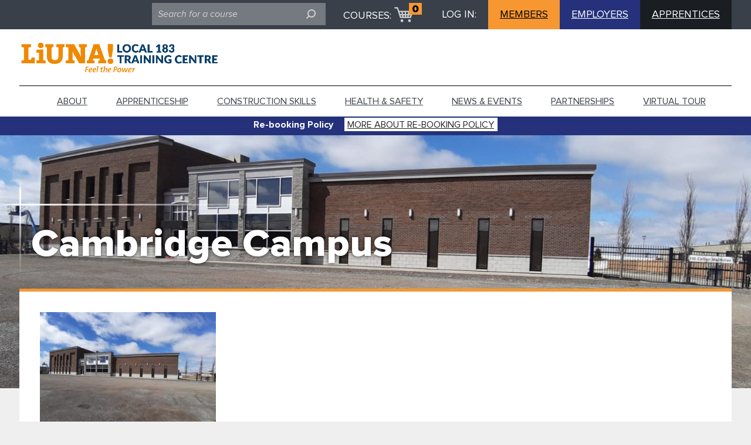

--- FILE ---
content_type: text/html; charset=UTF-8
request_url: https://www.183training.com/campuses/cambridge-campus/
body_size: 10934
content:
<!DOCTYPE html>
<html lang="en-US">

	<head>
		<meta charset="UTF-8">
		<meta name="format-detection" content="telephone=no">
		<meta name="viewport" content="width=device-width, initial-scale=1.0">
		<meta http-equiv="X-UA-Compatible" content="IE=edge" />
		<link rel="shortcut icon" href="https://183training.com/wp-content/themes/am2/images/favicon-logo.png" />
		<script src="https://rawgit.com/jonathantneal/svg4everybody/master/dist/svg4everybody.js"></script>
		<script>svg4everybody();</script>
		<title>
			 &raquo; Cambridge Campus		</title>

		<meta name='robots' content='max-image-preview:large' />
<link rel='dns-prefetch' href='//www.183training.com' />
<link rel='dns-prefetch' href='//maps.google.com' />
<link rel="alternate" title="oEmbed (JSON)" type="application/json+oembed" href="https://www.183training.com/wp-json/oembed/1.0/embed?url=https%3A%2F%2Fwww.183training.com%2Fcampuses%2Fcambridge-campus%2F" />
<link rel="alternate" title="oEmbed (XML)" type="text/xml+oembed" href="https://www.183training.com/wp-json/oembed/1.0/embed?url=https%3A%2F%2Fwww.183training.com%2Fcampuses%2Fcambridge-campus%2F&#038;format=xml" />
<style id='wp-img-auto-sizes-contain-inline-css' type='text/css'>
img:is([sizes=auto i],[sizes^="auto," i]){contain-intrinsic-size:3000px 1500px}
/*# sourceURL=wp-img-auto-sizes-contain-inline-css */
</style>
<link rel='stylesheet' id='sbi_styles-css' href='https://www.183training.com/wp-content/plugins/instagram-feed-pro/css/sbi-styles.min.css?ver=6.2' type='text/css' media='all' />
<style id='wp-block-library-inline-css' type='text/css'>
:root{--wp-block-synced-color:#7a00df;--wp-block-synced-color--rgb:122,0,223;--wp-bound-block-color:var(--wp-block-synced-color);--wp-editor-canvas-background:#ddd;--wp-admin-theme-color:#007cba;--wp-admin-theme-color--rgb:0,124,186;--wp-admin-theme-color-darker-10:#006ba1;--wp-admin-theme-color-darker-10--rgb:0,107,160.5;--wp-admin-theme-color-darker-20:#005a87;--wp-admin-theme-color-darker-20--rgb:0,90,135;--wp-admin-border-width-focus:2px}@media (min-resolution:192dpi){:root{--wp-admin-border-width-focus:1.5px}}.wp-element-button{cursor:pointer}:root .has-very-light-gray-background-color{background-color:#eee}:root .has-very-dark-gray-background-color{background-color:#313131}:root .has-very-light-gray-color{color:#eee}:root .has-very-dark-gray-color{color:#313131}:root .has-vivid-green-cyan-to-vivid-cyan-blue-gradient-background{background:linear-gradient(135deg,#00d084,#0693e3)}:root .has-purple-crush-gradient-background{background:linear-gradient(135deg,#34e2e4,#4721fb 50%,#ab1dfe)}:root .has-hazy-dawn-gradient-background{background:linear-gradient(135deg,#faaca8,#dad0ec)}:root .has-subdued-olive-gradient-background{background:linear-gradient(135deg,#fafae1,#67a671)}:root .has-atomic-cream-gradient-background{background:linear-gradient(135deg,#fdd79a,#004a59)}:root .has-nightshade-gradient-background{background:linear-gradient(135deg,#330968,#31cdcf)}:root .has-midnight-gradient-background{background:linear-gradient(135deg,#020381,#2874fc)}:root{--wp--preset--font-size--normal:16px;--wp--preset--font-size--huge:42px}.has-regular-font-size{font-size:1em}.has-larger-font-size{font-size:2.625em}.has-normal-font-size{font-size:var(--wp--preset--font-size--normal)}.has-huge-font-size{font-size:var(--wp--preset--font-size--huge)}.has-text-align-center{text-align:center}.has-text-align-left{text-align:left}.has-text-align-right{text-align:right}.has-fit-text{white-space:nowrap!important}#end-resizable-editor-section{display:none}.aligncenter{clear:both}.items-justified-left{justify-content:flex-start}.items-justified-center{justify-content:center}.items-justified-right{justify-content:flex-end}.items-justified-space-between{justify-content:space-between}.screen-reader-text{border:0;clip-path:inset(50%);height:1px;margin:-1px;overflow:hidden;padding:0;position:absolute;width:1px;word-wrap:normal!important}.screen-reader-text:focus{background-color:#ddd;clip-path:none;color:#444;display:block;font-size:1em;height:auto;left:5px;line-height:normal;padding:15px 23px 14px;text-decoration:none;top:5px;width:auto;z-index:100000}html :where(.has-border-color){border-style:solid}html :where([style*=border-top-color]){border-top-style:solid}html :where([style*=border-right-color]){border-right-style:solid}html :where([style*=border-bottom-color]){border-bottom-style:solid}html :where([style*=border-left-color]){border-left-style:solid}html :where([style*=border-width]){border-style:solid}html :where([style*=border-top-width]){border-top-style:solid}html :where([style*=border-right-width]){border-right-style:solid}html :where([style*=border-bottom-width]){border-bottom-style:solid}html :where([style*=border-left-width]){border-left-style:solid}html :where(img[class*=wp-image-]){height:auto;max-width:100%}:where(figure){margin:0 0 1em}html :where(.is-position-sticky){--wp-admin--admin-bar--position-offset:var(--wp-admin--admin-bar--height,0px)}@media screen and (max-width:600px){html :where(.is-position-sticky){--wp-admin--admin-bar--position-offset:0px}}

/*# sourceURL=wp-block-library-inline-css */
</style><style id='global-styles-inline-css' type='text/css'>
:root{--wp--preset--aspect-ratio--square: 1;--wp--preset--aspect-ratio--4-3: 4/3;--wp--preset--aspect-ratio--3-4: 3/4;--wp--preset--aspect-ratio--3-2: 3/2;--wp--preset--aspect-ratio--2-3: 2/3;--wp--preset--aspect-ratio--16-9: 16/9;--wp--preset--aspect-ratio--9-16: 9/16;--wp--preset--color--black: #000000;--wp--preset--color--cyan-bluish-gray: #abb8c3;--wp--preset--color--white: #ffffff;--wp--preset--color--pale-pink: #f78da7;--wp--preset--color--vivid-red: #cf2e2e;--wp--preset--color--luminous-vivid-orange: #ff6900;--wp--preset--color--luminous-vivid-amber: #fcb900;--wp--preset--color--light-green-cyan: #7bdcb5;--wp--preset--color--vivid-green-cyan: #00d084;--wp--preset--color--pale-cyan-blue: #8ed1fc;--wp--preset--color--vivid-cyan-blue: #0693e3;--wp--preset--color--vivid-purple: #9b51e0;--wp--preset--gradient--vivid-cyan-blue-to-vivid-purple: linear-gradient(135deg,rgb(6,147,227) 0%,rgb(155,81,224) 100%);--wp--preset--gradient--light-green-cyan-to-vivid-green-cyan: linear-gradient(135deg,rgb(122,220,180) 0%,rgb(0,208,130) 100%);--wp--preset--gradient--luminous-vivid-amber-to-luminous-vivid-orange: linear-gradient(135deg,rgb(252,185,0) 0%,rgb(255,105,0) 100%);--wp--preset--gradient--luminous-vivid-orange-to-vivid-red: linear-gradient(135deg,rgb(255,105,0) 0%,rgb(207,46,46) 100%);--wp--preset--gradient--very-light-gray-to-cyan-bluish-gray: linear-gradient(135deg,rgb(238,238,238) 0%,rgb(169,184,195) 100%);--wp--preset--gradient--cool-to-warm-spectrum: linear-gradient(135deg,rgb(74,234,220) 0%,rgb(151,120,209) 20%,rgb(207,42,186) 40%,rgb(238,44,130) 60%,rgb(251,105,98) 80%,rgb(254,248,76) 100%);--wp--preset--gradient--blush-light-purple: linear-gradient(135deg,rgb(255,206,236) 0%,rgb(152,150,240) 100%);--wp--preset--gradient--blush-bordeaux: linear-gradient(135deg,rgb(254,205,165) 0%,rgb(254,45,45) 50%,rgb(107,0,62) 100%);--wp--preset--gradient--luminous-dusk: linear-gradient(135deg,rgb(255,203,112) 0%,rgb(199,81,192) 50%,rgb(65,88,208) 100%);--wp--preset--gradient--pale-ocean: linear-gradient(135deg,rgb(255,245,203) 0%,rgb(182,227,212) 50%,rgb(51,167,181) 100%);--wp--preset--gradient--electric-grass: linear-gradient(135deg,rgb(202,248,128) 0%,rgb(113,206,126) 100%);--wp--preset--gradient--midnight: linear-gradient(135deg,rgb(2,3,129) 0%,rgb(40,116,252) 100%);--wp--preset--font-size--small: 13px;--wp--preset--font-size--medium: 20px;--wp--preset--font-size--large: 36px;--wp--preset--font-size--x-large: 42px;--wp--preset--spacing--20: 0.44rem;--wp--preset--spacing--30: 0.67rem;--wp--preset--spacing--40: 1rem;--wp--preset--spacing--50: 1.5rem;--wp--preset--spacing--60: 2.25rem;--wp--preset--spacing--70: 3.38rem;--wp--preset--spacing--80: 5.06rem;--wp--preset--shadow--natural: 6px 6px 9px rgba(0, 0, 0, 0.2);--wp--preset--shadow--deep: 12px 12px 50px rgba(0, 0, 0, 0.4);--wp--preset--shadow--sharp: 6px 6px 0px rgba(0, 0, 0, 0.2);--wp--preset--shadow--outlined: 6px 6px 0px -3px rgb(255, 255, 255), 6px 6px rgb(0, 0, 0);--wp--preset--shadow--crisp: 6px 6px 0px rgb(0, 0, 0);}:where(.is-layout-flex){gap: 0.5em;}:where(.is-layout-grid){gap: 0.5em;}body .is-layout-flex{display: flex;}.is-layout-flex{flex-wrap: wrap;align-items: center;}.is-layout-flex > :is(*, div){margin: 0;}body .is-layout-grid{display: grid;}.is-layout-grid > :is(*, div){margin: 0;}:where(.wp-block-columns.is-layout-flex){gap: 2em;}:where(.wp-block-columns.is-layout-grid){gap: 2em;}:where(.wp-block-post-template.is-layout-flex){gap: 1.25em;}:where(.wp-block-post-template.is-layout-grid){gap: 1.25em;}.has-black-color{color: var(--wp--preset--color--black) !important;}.has-cyan-bluish-gray-color{color: var(--wp--preset--color--cyan-bluish-gray) !important;}.has-white-color{color: var(--wp--preset--color--white) !important;}.has-pale-pink-color{color: var(--wp--preset--color--pale-pink) !important;}.has-vivid-red-color{color: var(--wp--preset--color--vivid-red) !important;}.has-luminous-vivid-orange-color{color: var(--wp--preset--color--luminous-vivid-orange) !important;}.has-luminous-vivid-amber-color{color: var(--wp--preset--color--luminous-vivid-amber) !important;}.has-light-green-cyan-color{color: var(--wp--preset--color--light-green-cyan) !important;}.has-vivid-green-cyan-color{color: var(--wp--preset--color--vivid-green-cyan) !important;}.has-pale-cyan-blue-color{color: var(--wp--preset--color--pale-cyan-blue) !important;}.has-vivid-cyan-blue-color{color: var(--wp--preset--color--vivid-cyan-blue) !important;}.has-vivid-purple-color{color: var(--wp--preset--color--vivid-purple) !important;}.has-black-background-color{background-color: var(--wp--preset--color--black) !important;}.has-cyan-bluish-gray-background-color{background-color: var(--wp--preset--color--cyan-bluish-gray) !important;}.has-white-background-color{background-color: var(--wp--preset--color--white) !important;}.has-pale-pink-background-color{background-color: var(--wp--preset--color--pale-pink) !important;}.has-vivid-red-background-color{background-color: var(--wp--preset--color--vivid-red) !important;}.has-luminous-vivid-orange-background-color{background-color: var(--wp--preset--color--luminous-vivid-orange) !important;}.has-luminous-vivid-amber-background-color{background-color: var(--wp--preset--color--luminous-vivid-amber) !important;}.has-light-green-cyan-background-color{background-color: var(--wp--preset--color--light-green-cyan) !important;}.has-vivid-green-cyan-background-color{background-color: var(--wp--preset--color--vivid-green-cyan) !important;}.has-pale-cyan-blue-background-color{background-color: var(--wp--preset--color--pale-cyan-blue) !important;}.has-vivid-cyan-blue-background-color{background-color: var(--wp--preset--color--vivid-cyan-blue) !important;}.has-vivid-purple-background-color{background-color: var(--wp--preset--color--vivid-purple) !important;}.has-black-border-color{border-color: var(--wp--preset--color--black) !important;}.has-cyan-bluish-gray-border-color{border-color: var(--wp--preset--color--cyan-bluish-gray) !important;}.has-white-border-color{border-color: var(--wp--preset--color--white) !important;}.has-pale-pink-border-color{border-color: var(--wp--preset--color--pale-pink) !important;}.has-vivid-red-border-color{border-color: var(--wp--preset--color--vivid-red) !important;}.has-luminous-vivid-orange-border-color{border-color: var(--wp--preset--color--luminous-vivid-orange) !important;}.has-luminous-vivid-amber-border-color{border-color: var(--wp--preset--color--luminous-vivid-amber) !important;}.has-light-green-cyan-border-color{border-color: var(--wp--preset--color--light-green-cyan) !important;}.has-vivid-green-cyan-border-color{border-color: var(--wp--preset--color--vivid-green-cyan) !important;}.has-pale-cyan-blue-border-color{border-color: var(--wp--preset--color--pale-cyan-blue) !important;}.has-vivid-cyan-blue-border-color{border-color: var(--wp--preset--color--vivid-cyan-blue) !important;}.has-vivid-purple-border-color{border-color: var(--wp--preset--color--vivid-purple) !important;}.has-vivid-cyan-blue-to-vivid-purple-gradient-background{background: var(--wp--preset--gradient--vivid-cyan-blue-to-vivid-purple) !important;}.has-light-green-cyan-to-vivid-green-cyan-gradient-background{background: var(--wp--preset--gradient--light-green-cyan-to-vivid-green-cyan) !important;}.has-luminous-vivid-amber-to-luminous-vivid-orange-gradient-background{background: var(--wp--preset--gradient--luminous-vivid-amber-to-luminous-vivid-orange) !important;}.has-luminous-vivid-orange-to-vivid-red-gradient-background{background: var(--wp--preset--gradient--luminous-vivid-orange-to-vivid-red) !important;}.has-very-light-gray-to-cyan-bluish-gray-gradient-background{background: var(--wp--preset--gradient--very-light-gray-to-cyan-bluish-gray) !important;}.has-cool-to-warm-spectrum-gradient-background{background: var(--wp--preset--gradient--cool-to-warm-spectrum) !important;}.has-blush-light-purple-gradient-background{background: var(--wp--preset--gradient--blush-light-purple) !important;}.has-blush-bordeaux-gradient-background{background: var(--wp--preset--gradient--blush-bordeaux) !important;}.has-luminous-dusk-gradient-background{background: var(--wp--preset--gradient--luminous-dusk) !important;}.has-pale-ocean-gradient-background{background: var(--wp--preset--gradient--pale-ocean) !important;}.has-electric-grass-gradient-background{background: var(--wp--preset--gradient--electric-grass) !important;}.has-midnight-gradient-background{background: var(--wp--preset--gradient--midnight) !important;}.has-small-font-size{font-size: var(--wp--preset--font-size--small) !important;}.has-medium-font-size{font-size: var(--wp--preset--font-size--medium) !important;}.has-large-font-size{font-size: var(--wp--preset--font-size--large) !important;}.has-x-large-font-size{font-size: var(--wp--preset--font-size--x-large) !important;}
/*# sourceURL=global-styles-inline-css */
</style>

<style id='classic-theme-styles-inline-css' type='text/css'>
/*! This file is auto-generated */
.wp-block-button__link{color:#fff;background-color:#32373c;border-radius:9999px;box-shadow:none;text-decoration:none;padding:calc(.667em + 2px) calc(1.333em + 2px);font-size:1.125em}.wp-block-file__button{background:#32373c;color:#fff;text-decoration:none}
/*# sourceURL=/wp-includes/css/classic-themes.min.css */
</style>
<link rel='stylesheet' id='pmfcf-sweetalert2-style-css' href='https://www.183training.com/wp-content/plugins/popup-message-contact-form-7/css/sweetalert2.min.css?ver=6.9' type='text/css' media='all' />
<link rel='stylesheet' id='pmfcf-style-css' href='https://www.183training.com/wp-content/plugins/popup-message-contact-form-7/css/style.css?ver=6.9' type='text/css' media='all' />
<link rel='stylesheet' id='remodal-css-css' href='https://www.183training.com/wp-content/themes/am2/css/remodal.css?ver=6.9' type='text/css' media='all' />
<link rel='stylesheet' id='remodal-theme-css' href='https://www.183training.com/wp-content/themes/am2/css/remodal-default-theme.css?ver=6.9' type='text/css' media='all' />
<link rel='stylesheet' id='pikaday-theme-css' href='https://www.183training.com/wp-content/themes/am2/css/theme.css?ver=6.9' type='text/css' media='all' />
<link rel='stylesheet' id='style-css' href='https://www.183training.com/wp-content/themes/am2/style.css?ver=6.9' type='text/css' media='all' />
<link rel='stylesheet' id='style-custom-css' href='https://www.183training.com/wp-content/themes/am2/css/custom.css?ver=6.9' type='text/css' media='all' />
<link rel='stylesheet' id='fancybox-css' href='https://www.183training.com/wp-content/plugins/easy-fancybox/fancybox/1.5.4/jquery.fancybox.min.css?ver=6.9' type='text/css' media='screen' />
<script type="text/javascript" src="https://www.183training.com/wp-content/plugins/popup-message-contact-form-7/js/popupscript.js?ver=6.9" id="pmfcf-script-popupscript-js"></script>
<script type="text/javascript" src="https://www.183training.com/wp-content/plugins/popup-message-contact-form-7/js/sweetalert2.all.min.js?ver=6.9" id="pmfcf-script-sweetalert2-js"></script>
<script type="text/javascript" src="https://www.183training.com/wp-content/plugins/popup-message-contact-form-7/js/jscolor.js?ver=6.9" id="pmfcf-jscolor-js"></script>
<script type="text/javascript" src="https://www.183training.com/wp-content/themes/am2/js/jquery.min.js" id="jquery-js"></script>
<script type="text/javascript" src="https://www.183training.com/wp-content/themes/am2/js/cookie.js" id="cookie-js"></script>
<script type="text/javascript" src="https://www.183training.com/wp-content/themes/am2/js/modernizr.js" id="modernizr-js"></script>
<link rel="https://api.w.org/" href="https://www.183training.com/wp-json/" /><link rel="alternate" title="JSON" type="application/json" href="https://www.183training.com/wp-json/wp/v2/media/2835" /><link rel="canonical" href="https://www.183training.com/campuses/cambridge-campus/" />
<link rel='shortlink' href='https://www.183training.com/?p=2835' />

		<!-- GA Google Analytics @ https://m0n.co/ga -->
		<script async src="https://www.googletagmanager.com/gtag/js?id=G-KT5HGBPC7B"></script>
		<script>
			window.dataLayer = window.dataLayer || [];
			function gtag(){dataLayer.push(arguments);}
			gtag('js', new Date());
			gtag('config', 'G-KT5HGBPC7B');
		</script>

	
		<script>
  (function(i,s,o,g,r,a,m){i['GoogleAnalyticsObject']=r;i[r]=i[r]||function(){
  (i[r].q=i[r].q||[]).push(arguments)},i[r].l=1*new Date();a=s.createElement(o),
  m=s.getElementsByTagName(o)[0];a.async=1;a.src=g;m.parentNode.insertBefore(a,m)
  })(window,document,'script','https://www.google-analytics.com/analytics.js','ga');

  ga('create', 'UA-90298017-1', 'auto');
  ga('send', 'pageview');

</script>  
	</head>

	<body class="attachment wp-singular attachment-template-default attachmentid-2835 attachment-jpeg wp-theme-am2">
		<div class="skip-main"  role="contentinfo" aria-label="skip">
		<a href="/campuses/cambridge-campus/#content-main">Skip to main content</a></div>
		<div class="remodal-bg">

			<div class="body-overlay"></div>

		
		<!-- start:main nav -->
		<div class="resp-menu">
						<h1 class="logo logo--mobile" role="contentinfo" aria-label="responsive logo">
				<a href="https://www.183training.com" class="logo__anchor">
					<img class="logo__image" src="https://www.183training.com/wp-content/uploads/2024/04/TC-logo-Blue-1.png" width="" height="" alt="LiUNA 183 Training Centre Homepage" />
				</a>
			</h1>
			<h2 class="logo logo--mobile" role="banner">
							<a href="https://www.183training.com" class="logo__anchor">
								<img class="logo__image" src="https://www.183training.com/wp-content/themes/am2/images/LiUNA-power-logo.jpg" width="" height="" alt="LiUNA 183 Training Centre Homepage" />
							</a>
						</h2>
			<!-- start:main nav -->
			<nav id="resp-main-nav" class="menu menu--responsive-menu">
			<div class="menu menu--responsive-menu"><ul id="menu-menu-1" class="menu clearfix"><li id="menu-item-56" class="menu-item menu-item-type-post_type menu-item-object-page menu-item-56"><a href="https://www.183training.com/about/">About</a></li>
<li id="menu-item-48" class="menu-item menu-item-type-post_type menu-item-object-page menu-item-48"><a href="https://www.183training.com/apprenticeship-programs/">Apprenticeship</a></li>
<li id="menu-item-47" class="menu-item menu-item-type-post_type menu-item-object-page menu-item-47"><a href="https://www.183training.com/construction-skills-programs/">Construction Skills</a></li>
<li id="menu-item-46" class="menu-item menu-item-type-post_type menu-item-object-page menu-item-46"><a href="https://www.183training.com/health-safety-programs/">Health &#038; Safety</a></li>
<li id="menu-item-3236" class="menu-item menu-item-type-custom menu-item-object-custom menu-item-3236"><a href="https://www.183training.com/news-and-events/">News &#038; Events</a></li>
<li id="menu-item-1025" class="menu-item menu-item-type-post_type menu-item-object-page menu-item-1025"><a href="https://www.183training.com/strategic-partnerships/">Partnerships</a></li>
<li id="menu-item-3168" class="menu-item menu-item-type-custom menu-item-object-custom menu-item-3168"><a href="https://www.183training.com/virtual-tour/">Virtual tour</a></li>
<li id="menu-item-1188" class="show-on-mobile menu-item menu-item-type-custom menu-item-object-custom menu-item-1188"><a href="https://member.183training.com/SignIn">Member Login</a></li>
<li id="menu-item-1189" class="show-on-mobile menu-item menu-item-type-custom menu-item-object-custom menu-item-1189"><a href="https://employer.183training.com/SignIn">Employer Login</a></li>
<li id="menu-item-2311" class="show-on-mobile menu-item menu-item-type-custom menu-item-object-custom menu-item-2311"><a href="https://apprentice.183training.com/">Apprentice Login</a></li>
</ul></div>			</nav>
			<!-- end:main nav -->
		</div>
		<!-- end:main nav -->

		<!-- start:responsive search -->
		<div class="resp-search">
			<div class="search search--mobile">
    <form action="https://www.183training.com" role="search" aria-label="Mobile search" class="search__form clearfix">
        <div class="spinner search-loader search-loader--top">
            <div class="double-bounce1"></div>
            <div class="double-bounce2"></div>
        </div>
        <input tabindex="-1" name="s" type="search" aria-label="search field" title="Search for a course" class="search__input" placeholder="Search for a course">
        <div class="search__submit-label">
            <label tabindex="-1" for="submit_mobile" class="visuallyhidden">Submit: </label>
            <input tabindex="-1" type="submit" id="submit_mobile" aria-label="submit field" title="Submit search for a course" class="search__submit">
            <svg tabindex="-1" class="search__icon">
                <use xlink:href="https://www.183training.com/wp-content/themes/am2/images/sprite.svg#search"></use>
            </svg>
        </div>
    </form>
</div>		</div>
		<!-- end:responsive search -->
		<!-- start:wrapper -->
		<div id="wrapper"> 
			<!-- start:header -->
			<header id="header" class="header">
				<div class="top hide-on-tablet">
					<div class="wrapper">
						<div class="container">

							<div class="search search--top">
    <form action="https://www.183training.com" role="search" aria-label="search on top of the page" class="search__form clearfix">
        <div class="spinner search-loader search-loader--top">
            <div class="double-bounce1"></div>
            <div class="double-bounce2"></div>
        </div>
        <input name="s" type="search" aria-label="search field" class="search__input" title="Search for a course" placeholder="Search for a course">
        <div class="search__submit-label">
            <label for="submit" class="visuallyhidden">Submit: </label>
            <input type="submit" aria-label="submit field" id="submit" title="Submit search for a course" class="search__submit">
            <svg class="search__icon">
                <use xlink:href="https://www.183training.com/wp-content/themes/am2/images/sprite.svg#search"></use>
            </svg>
        </div>
    </form>
</div>
							<div class="cart cart--top">
								<span class="cart__title" tabindex="0">COURSES:</span>
								<a href="https://www.183training.com/campuses/checkout/" class="cart__visual">
									<svg class="cart__icon">
										<use xlink:href="https://www.183training.com/wp-content/themes/am2/images/sprite.svg#cart"></use>
									</svg>
									<span class="cart__quantity" tabindex="0">0</span>
								</a>
							</div>
															<div class="login login--top">
									<span class="login__title" tabindex="0">LOG IN:</span>
																			<a href="https://member.183training.com/SignIn" target="_blank" class="login__button login__button--app">MEMBERS</a>
																												<a href="https://employer.183training.com/SignIn" target="_blank" class="login__button login__button--brand">EMPLOYERS</a>
																		<a href="https://apprentice.183training.com/" target="_blank" class="login__button login__button--primary">APPRENTICES</a>
								</div>
														</div>
					</div>
				</div>
				<div class="wrapper">
					<div class="container clearfix">

												<h1 class="logo logo--main left" role="banner">
							<a href="https://www.183training.com" class="logo__anchor">
								<img class="logo__image" src="https://www.183training.com/wp-content/uploads/2024/04/TC-logo-Blue-1.png" width="" height="" alt="LiUNA 183 Training Centre Homepage" />
							</a>
						</h1>
						
						<!-- start:responsive buttons -->
						<div class="resp-buttons left">
							<div id="js-resp-menu-toggle" class="resp-menu-icon" >
								<span class="resp-menu-icon__line resp-menu-icon__line--top"></span>
								<span class="resp-menu-icon__line resp-menu-icon__line--middle"></span>
								<span class="resp-menu-icon__line resp-menu-icon__line--bottom"></span>
							</div>
						</div>
						<!-- start:responsive buttons -->

						<!-- start:main nav -->
						<nav id="main-nav" class="menu menu--main-menu right" role="menubar" style="z-index: 2147483646;">
						<div class="menu-menu-1-container"><ul id="menu-menu-2" class="menu clearfix"><li class="menu-item menu-item-type-post_type menu-item-object-page menu-item-56"><a href="https://www.183training.com/about/">About</a></li>
<li class="menu-item menu-item-type-post_type menu-item-object-page menu-item-48"><a href="https://www.183training.com/apprenticeship-programs/">Apprenticeship</a></li>
<li class="menu-item menu-item-type-post_type menu-item-object-page menu-item-47"><a href="https://www.183training.com/construction-skills-programs/">Construction Skills</a></li>
<li class="menu-item menu-item-type-post_type menu-item-object-page menu-item-46"><a href="https://www.183training.com/health-safety-programs/">Health &#038; Safety</a></li>
<li class="menu-item menu-item-type-custom menu-item-object-custom menu-item-3236"><a href="https://www.183training.com/news-and-events/">News &#038; Events</a></li>
<li class="menu-item menu-item-type-post_type menu-item-object-page menu-item-1025"><a href="https://www.183training.com/strategic-partnerships/">Partnerships</a></li>
<li class="menu-item menu-item-type-custom menu-item-object-custom menu-item-3168"><a href="https://www.183training.com/virtual-tour/">Virtual tour</a></li>
<li class="show-on-mobile menu-item menu-item-type-custom menu-item-object-custom menu-item-1188"><a href="https://member.183training.com/SignIn">Member Login</a></li>
<li class="show-on-mobile menu-item menu-item-type-custom menu-item-object-custom menu-item-1189"><a href="https://employer.183training.com/SignIn">Employer Login</a></li>
<li class="show-on-mobile menu-item menu-item-type-custom menu-item-object-custom menu-item-2311"><a href="https://apprentice.183training.com/">Apprentice Login</a></li>
</ul></div>						</nav>
						<!-- end:main nav -->

						<!-- start:responsive buttons -->
						<div class="resp-buttons right">
							<div class="cart cart--mobile">
								<a href="https://www.183training.com/campuses/checkout/" class="cart__visual" tabindex="-1">
									<svg class="cart__icon">
										<use xlink:href="https://www.183training.com/wp-content/themes/am2/images/sprite.svg#cart"></use>
									</svg>
									<span class="cart__quantity" tabindex="0">0</span> 
								</a>
							</div>
							<a href="" class="search-mobile js-search-mobile" id="js-resp-search-toggle" tabindex="-1">
								<svg class="search-mobile__icon">
									<use xlink:href="https://www.183training.com/wp-content/themes/am2/images/sprite.svg#search"></use>
								</svg>
							</a>
						</div>
						<!-- start:responsive buttons -->


					</div>
				</div>
			</header>
			<!-- end:header -->
									<div class="header__top" role="contentinfo" aria-label="alert">
					<div class="wrapper">
						<div class="container clearfix">	
							
							<div class="header__top-left"><p tabindex="0" role="alert" aria-atomic="true">Re-booking Policy</p></div>
														<div class="header__top-right"><a href="https://www.183training.com/re-booking-policy/" class="header__top-url" >More about Re-booking Policy</a></div>
													</div>
					</div>
				</div>
					
<!-- start:content -->
<div id="content">

    <!-- start:main -->
    <main id="main" class="main clearfix">

        <div class="hero hero--page hero--indent" style="background-image: url(https://www.183training.com/wp-content/uploads/2019/08/Cambridge-Campus-1600x580.jpg);">
    <style>
        @media (max-width: 768px) {
            .hero { background-image: url(https://www.183training.com/wp-content/uploads/2019/08/Cambridge-Campus-420x420.jpg) !important; }
        }
    </style>
    <div class="hero__search-table">
        <div class="hero__search-cell">
            <div class="wrapper">
                <div class="container">
                    <div class="fancy-box">
                                                <h1 class="hero__title" tabindex="0">
                            Cambridge Campus
                        </h1>
                                                                        <div class="fancy-box__decorations">
                            <div class="fancy-box__decoration fancy-box__decoration--top-left"></div>
                            <div class="fancy-box__decoration fancy-box__decoration--side-left-top"></div>
                                                    </div>
                    </div>
                </div>
            </div>
        </div>
    </div>
</div>
        <div class="layout layout--indent">
            <div class="wrapper">
                <div class="container clearfix">
                    <div class="content-holder clearfix" tabindex="0">
                        <p class="attachment"><a href='https://www.183training.com/wp-content/uploads/2019/08/Cambridge-Campus.jpg'><img fetchpriority="high" decoding="async" width="300" height="225" src="https://www.183training.com/wp-content/uploads/2019/08/Cambridge-Campus-300x225.jpg" class="attachment-medium size-medium" alt="183training" srcset="https://www.183training.com/wp-content/uploads/2019/08/Cambridge-Campus-300x225.jpg 300w, https://www.183training.com/wp-content/uploads/2019/08/Cambridge-Campus-1024x768.jpg 1024w, https://www.183training.com/wp-content/uploads/2019/08/Cambridge-Campus-320x240.jpg 320w, https://www.183training.com/wp-content/uploads/2019/08/Cambridge-Campus-145x109.jpg 145w, https://www.183training.com/wp-content/uploads/2019/08/Cambridge-Campus-250x188.jpg 250w, https://www.183training.com/wp-content/uploads/2019/08/Cambridge-Campus.jpg 1600w" sizes="(max-width: 300px) 100vw, 300px" /></a></p>
                                            </div>
                </div>
            </div>
        </div>

    </main>
    <!-- end:main -->

</div>
<!-- end:content -->

    			
			<!-- start:footer -->
			<footer id="footer">
				<div class="wrapper">
					<div class="container clearfix">
						<div class="clearfix">
							<div class="col-16 footer-column">
								<figure class="logo logo--footer">
									<a href="https://www.183training.com">
										<img src="https://www.183training.com/wp-content/themes/am2/images/logo2.png" alt="Liuna">
									</a>
								</figure>
							</div>
							<div class="col-16 footer-column">
								<h2 tabindex="0">
									<svg class="footer-column__toggle-icon show-on-mobile">
										<use xmlns:xlink="http://www.w3.org/1999/xlink" xlink:href="https://www.183training.com/wp-content/themes/am2/images/sprite.svg#close"></use>
									</svg>
									courses
								</h2>
								<div class="menu"><ul id="menu-footer-courses-menu" class="menu clearfix"><li id="menu-item-72" class="menu-item menu-item-type-post_type menu-item-object-page menu-item-72"><a href="https://www.183training.com/apprenticeship-programs/">Apprenticeship</a></li>
<li id="menu-item-71" class="menu-item menu-item-type-post_type menu-item-object-page menu-item-71"><a href="https://www.183training.com/construction-skills-programs/">Construction Skills</a></li>
<li id="menu-item-70" class="menu-item menu-item-type-post_type menu-item-object-page menu-item-70"><a href="https://www.183training.com/health-safety-programs/">Health &#038; Safety</a></li>
</ul></div>							</div>
							<div class="col-16 footer-column">
								<h2 tabindex="0">
									<svg class="footer-column__toggle-icon show-on-mobile">
										<use xmlns:xlink="http://www.w3.org/1999/xlink" xlink:href="https://www.183training.com/wp-content/themes/am2/images/sprite.svg#close"></use>
									</svg>
									MORE Information
								</h2>
								<div class="menu"><ul id="menu-footer-more-information-menu" class="menu clearfix"><li id="menu-item-2270" class="menu-item menu-item-type-post_type menu-item-object-page menu-item-2270"><a href="https://www.183training.com/re-booking-policy/">Re-Booking Policy</a></li>
<li id="menu-item-91" class="menu-item menu-item-type-post_type menu-item-object-page menu-item-91"><a href="https://www.183training.com/campuses/">Campuses</a></li>
<li id="menu-item-89" class="menu-item menu-item-type-post_type menu-item-object-page menu-item-89"><a href="https://www.183training.com/news-and-events/">News &#038; Events</a></li>
<li id="menu-item-87" class="menu-item menu-item-type-post_type menu-item-object-page menu-item-87"><a href="https://www.183training.com/strategic-partnerships/">Strategic Partnerships</a></li>
<li id="menu-item-88" class="menu-item menu-item-type-post_type menu-item-object-page menu-item-88"><a href="https://www.183training.com/faqs/">FAQs</a></li>
</ul></div>							</div>
							<div class="col-16 footer-column">
								<h2 tabindex="0">
									<svg class="footer-column__toggle-icon show-on-mobile">
										<use xmlns:xlink="http://www.w3.org/1999/xlink" xlink:href="https://www.183training.com/wp-content/themes/am2/images/sprite.svg#close"></use>
									</svg>
									Downloads
								</h2>
								<div class="menu"><ul id="menu-footer-downloads-menu" class="menu clearfix"><li id="menu-item-92" class="menu-item menu-item-type-custom menu-item-object-custom menu-item-92"><a target="_blank" href="https://www.183training.com/wp-content/uploads/2025/07/2025-IG-digital.pdf">Program Guide 2025</a></li>
</ul></div>							</div>
							<div class="col-16 footer-column">
								<h2 tabindex="0">
									<svg class="footer-column__toggle-icon show-on-mobile">
										<use xmlns:xlink="http://www.w3.org/1999/xlink" xlink:href="https://www.183training.com/wp-content/themes/am2/images/sprite.svg#close"></use>
									</svg>
									GET in touch
								</h2>
								<div class="menu"><ul id="menu-footer-get-in-touch-menu" class="menu clearfix"><li id="menu-item-93" class="menu-item menu-item-type-post_type menu-item-object-page menu-item-93"><a href="https://www.183training.com/contact/">Contact</a></li>
</ul></div>							</div>
							<div class="col-16 footer-column">
								<h2 tabindex="0">
									<svg class="footer-column__toggle-icon show-on-mobile">
										<use xmlns:xlink="http://www.w3.org/1999/xlink" xlink:href="https://www.183training.com/wp-content/themes/am2/images/sprite.svg#close"></use>
									</svg>
									SOCIAL CHANNELS
								</h2>
								<div class="menu">
									<a href="https://www.facebook.com/liuna183training/" class="new-social_share" target="_blank"><img src="http://www.183training.com/wp-content/uploads/2018/01/facebook-logo.png" alt="Go to Facebook" /></a>
									<a href="https://www.instagram.com/liuna183training/" class="new-social_share" target="_blank"><img src="http://www.183training.com/wp-content/uploads/2018/01/instagram-logo-1.png" alt="Go to Instagram" /></a>
								</div>
							</div>
						</div>
						<div class="copyright">
							<div class="copyright__left" tabindex="0"><p><strong><a href="https://www.183training.com/privacy-policy/">Privacy Policy</a></strong> &#8211; <strong><a href="https://www.183training.com/terms-of-use/">Terms of Use</a></strong></p>
</div>
							<div class="copyright__right" tabindex="0"><p>Copyright 2016 – LiUNA Local 183 Training Centre</p>
</div>
						</div>
					</div>
				</div>
			</footer>
			<!-- end:footer -->
		</div>
		<!-- end:wrapper -->

		<script type="speculationrules">
{"prefetch":[{"source":"document","where":{"and":[{"href_matches":"/*"},{"not":{"href_matches":["/wp-*.php","/wp-admin/*","/wp-content/uploads/*","/wp-content/*","/wp-content/plugins/*","/wp-content/themes/am2/*","/*\\?(.+)"]}},{"not":{"selector_matches":"a[rel~=\"nofollow\"]"}},{"not":{"selector_matches":".no-prefetch, .no-prefetch a"}}]},"eagerness":"conservative"}]}
</script>
<!-- Custom Feeds for Instagram JS -->
<script type="text/javascript">
var sbiajaxurl = "https://www.183training.com/wp-admin/admin-ajax.php";

</script>
<script type="text/javascript" src="https://www.183training.com/wp-includes/js/dist/hooks.min.js?ver=dd5603f07f9220ed27f1" id="wp-hooks-js"></script>
<script type="text/javascript" src="https://www.183training.com/wp-includes/js/dist/i18n.min.js?ver=c26c3dc7bed366793375" id="wp-i18n-js"></script>
<script type="text/javascript" id="wp-i18n-js-after">
/* <![CDATA[ */
wp.i18n.setLocaleData( { 'text direction\u0004ltr': [ 'ltr' ] } );
//# sourceURL=wp-i18n-js-after
/* ]]> */
</script>
<script type="text/javascript" src="https://www.183training.com/wp-content/plugins/contact-form-7/includes/swv/js/index.js?ver=6.1.4" id="swv-js"></script>
<script type="text/javascript" id="contact-form-7-js-before">
/* <![CDATA[ */
var wpcf7 = {
    "api": {
        "root": "https:\/\/www.183training.com\/wp-json\/",
        "namespace": "contact-form-7\/v1"
    }
};
//# sourceURL=contact-form-7-js-before
/* ]]> */
</script>
<script type="text/javascript" src="https://www.183training.com/wp-content/plugins/contact-form-7/includes/js/index.js?ver=6.1.4" id="contact-form-7-js"></script>
<script type="text/javascript" src="https://www.183training.com/wp-content/themes/am2/js/jquery.tools.min.js" id="jquery-tools-js"></script>
<script type="text/javascript" src="https://www.183training.com/wp-includes/js/imagesloaded.min.js?ver=5.0.0" id="imagesloaded-js"></script>
<script type="text/javascript" src="https://www.183training.com/wp-includes/js/masonry.min.js?ver=4.2.2" id="masonry-js"></script>
<script type="text/javascript" src="https://www.183training.com/wp-content/themes/am2/js/jquery.touchSwipe.min.js" id="swipe-js"></script>
<script type="text/javascript" src="https://www.183training.com/wp-content/themes/am2/js/slick.min.js?ver=1" id="slick-js"></script>
<script type="text/javascript" src="https://www.183training.com/wp-content/themes/am2/js/jquery.matchHeight.js" id="match-height-js"></script>
<script type="text/javascript" src="https://www.183training.com/wp-content/themes/am2/js/waypoints.min.js" id="waypoints-js"></script>
<script type="text/javascript" src="https://www.183training.com/wp-content/themes/am2/js/typeahead.js" id="typeahead-js"></script>
<script type="text/javascript" src="https://www.183training.com/wp-content/themes/am2/js/hashchange.min.js" id="hashchange-js"></script>
<script type="text/javascript" src="https://www.183training.com/wp-content/themes/am2/js/remodal.min.js" id="remodal-js"></script>
<script type="text/javascript" src="https://www.183training.com/wp-content/themes/am2/js/jquery.unveil.js" id="unveil-js"></script>
<script type="text/javascript" src="https://www.183training.com/wp-includes/js/dist/vendor/moment.min.js?ver=2.30.1" id="moment-js"></script>
<script type="text/javascript" id="moment-js-after">
/* <![CDATA[ */
moment.updateLocale( 'en_US', {"months":["January","February","March","April","May","June","July","August","September","October","November","December"],"monthsShort":["Jan","Feb","Mar","Apr","May","Jun","Jul","Aug","Sep","Oct","Nov","Dec"],"weekdays":["Sunday","Monday","Tuesday","Wednesday","Thursday","Friday","Saturday"],"weekdaysShort":["Sun","Mon","Tue","Wed","Thu","Fri","Sat"],"week":{"dow":1},"longDateFormat":{"LT":"g:i a","LTS":null,"L":null,"LL":"F j, Y","LLL":"F j, Y g:i a","LLLL":null}} );
//# sourceURL=moment-js-after
/* ]]> */
</script>
<script type="text/javascript" src="https://www.183training.com/wp-content/themes/am2/js/pikaday.js" id="pikaday-js"></script>
<script type="text/javascript" src="https://www.183training.com/wp-content/themes/am2/js/pikaday.jquery.js" id="pikaday-jquery-js"></script>
<script type="text/javascript" src="https://www.183training.com/wp-content/themes/am2/js/responsive-tables.js" id="responsive-tables-js"></script>
<script type="text/javascript" src="//maps.google.com/maps/api/js?sensor=false" id="maps-api-js"></script>
<script type="text/javascript" src="https://www.183training.com/wp-content/themes/am2/js/markerwithlabel.js" id="maps-api-labels-js"></script>
<script type="text/javascript" src="https://www.183training.com/wp-content/themes/am2/js/selectize-new.min.js" id="selectize-js"></script>
<script type="text/javascript" src="https://www.183training.com/wp-content/themes/am2/js/selectize-plugin-a11y.js" id="selectize-a11y-js"></script>
<script type="text/javascript" id="functions-js-extra">
/* <![CDATA[ */
var wp = {"ajax_url":"https://www.183training.com/wp-admin/admin-ajax.php","home_url":"https://www.183training.com","template_url":"https://www.183training.com/wp-content/themes/am2","permalink":"https://www.183training.com/campuses/cambridge-campus/","nonce":"8524164e67"};
//# sourceURL=functions-js-extra
/* ]]> */
</script>
<script type="text/javascript" src="https://www.183training.com/wp-content/themes/am2/js/functions.js" id="functions-js"></script>
<script type="text/javascript" src="https://www.183training.com/wp-content/plugins/easy-fancybox/vendor/purify.min.js?ver=6.9" id="fancybox-purify-js"></script>
<script type="text/javascript" id="jquery-fancybox-js-extra">
/* <![CDATA[ */
var efb_i18n = {"close":"Close","next":"Next","prev":"Previous","startSlideshow":"Start slideshow","toggleSize":"Toggle size"};
//# sourceURL=jquery-fancybox-js-extra
/* ]]> */
</script>
<script type="text/javascript" src="https://www.183training.com/wp-content/plugins/easy-fancybox/fancybox/1.5.4/jquery.fancybox.min.js?ver=6.9" id="jquery-fancybox-js"></script>
<script type="text/javascript" id="jquery-fancybox-js-after">
/* <![CDATA[ */
var fb_timeout, fb_opts={'autoScale':true,'showCloseButton':true,'margin':20,'pixelRatio':'false','centerOnScroll':true,'enableEscapeButton':true,'overlayShow':true,'hideOnOverlayClick':true,'minViewportWidth':320,'minVpHeight':320,'disableCoreLightbox':'true','enableBlockControls':'true','fancybox_openBlockControls':'true' };
if(typeof easy_fancybox_handler==='undefined'){
var easy_fancybox_handler=function(){
jQuery([".nolightbox","a.wp-block-file__button","a.pin-it-button","a[href*='pinterest.com\/pin\/create']","a[href*='facebook.com\/share']","a[href*='twitter.com\/share']"].join(',')).addClass('nofancybox');
jQuery('a.fancybox-close').on('click',function(e){e.preventDefault();jQuery.fancybox.close()});
/* IMG */
						var unlinkedImageBlocks=jQuery(".wp-block-image > img:not(.nofancybox,figure.nofancybox>img)");
						unlinkedImageBlocks.wrap(function() {
							var href = jQuery( this ).attr( "src" );
							return "<a href='" + href + "'></a>";
						});
var fb_IMG_select=jQuery('a[href*=".jpg" i]:not(.nofancybox,li.nofancybox>a,figure.nofancybox>a),area[href*=".jpg" i]:not(.nofancybox),a[href*=".jpeg" i]:not(.nofancybox,li.nofancybox>a,figure.nofancybox>a),area[href*=".jpeg" i]:not(.nofancybox),a[href*=".png" i]:not(.nofancybox,li.nofancybox>a,figure.nofancybox>a),area[href*=".png" i]:not(.nofancybox)');
fb_IMG_select.addClass('fancybox image');
var fb_IMG_sections=jQuery('.gallery,.wp-block-gallery,.tiled-gallery,.wp-block-jetpack-tiled-gallery,.ngg-galleryoverview,.ngg-imagebrowser,.nextgen_pro_blog_gallery,.nextgen_pro_film,.nextgen_pro_horizontal_filmstrip,.ngg-pro-masonry-wrapper,.ngg-pro-mosaic-container,.nextgen_pro_sidescroll,.nextgen_pro_slideshow,.nextgen_pro_thumbnail_grid,.tiled-gallery');
fb_IMG_sections.each(function(){jQuery(this).find(fb_IMG_select).attr('rel','gallery-'+fb_IMG_sections.index(this));});
jQuery('a.fancybox,area.fancybox,.fancybox>a').each(function(){jQuery(this).fancybox(jQuery.extend(true,{},fb_opts,{'transition':'elastic','opacity':false,'hideOnContentClick':false,'titleShow':true,'titlePosition':'over','titleFromAlt':true,'showNavArrows':true,'enableKeyboardNav':true,'cyclic':false,'mouseWheel':'true'}))});
/* YouTube */
jQuery('a[href*="youtu.be/" i],area[href*="youtu.be/" i],a[href*="youtube.com/" i],area[href*="youtube.com/" i]' ).filter(function(){return this.href.match(/\/(?:youtu\.be|watch\?|embed\/)/);}).not('.nofancybox,li.nofancybox>a').addClass('fancybox-youtube');
jQuery('a.fancybox-youtube,area.fancybox-youtube,.fancybox-youtube>a').each(function(){jQuery(this).fancybox(jQuery.extend(true,{},fb_opts,{'type':'iframe','width':1280,'height':720,'padding':0,'keepRatio':1,'aspectRatio':1,'titleShow':false,'titlePosition':'float','titleFromAlt':true,'onStart':function(a,i,o){var splitOn=a[i].href.indexOf("?");var urlParms=(splitOn>-1)?a[i].href.substring(splitOn):"";o.allowfullscreen=(urlParms.indexOf("fs=0")>-1)?false:true;o.href=a[i].href.replace(/https?:\/\/(?:www\.)?youtu(?:\.be\/([^\?]+)\??|be\.com\/watch\?(.*(?=v=))v=([^&]+))(.*)/gi,"https://www.youtube.com/embed/$1$3?$2$4&autoplay=1");}}))});
};};
jQuery(easy_fancybox_handler);jQuery(document).on('post-load',easy_fancybox_handler);

//# sourceURL=jquery-fancybox-js-after
/* ]]> */
</script>
<script type="text/javascript" src="https://www.183training.com/wp-content/plugins/easy-fancybox/vendor/jquery.mousewheel.min.js?ver=3.1.13" id="jquery-mousewheel-js"></script>

		</div>

	 
		<div class="remodal course-popup" role="contentinfo" aria-label="course-popup" data-remodal-id="success" data-remodal-options="hashTracking: false">
			<button data-remodal-action="close" class="remodal-close">
				<svg class="svg-close-dims">
					<use xmlns:xlink="http://www.w3.org/1999/xlink" xlink:href="https://www.183training.com/wp-content/themes/am2/images/sprite.svg#close"></use>
				</svg>
			</button>
			<h1>Success!</h1>
			<p>
				<span id="course-text">Course is</span> added to your cart.
			</p>
			<a data-remodal-action="close" class="button button--large button--secundary button--full-width">ADD MORE COURSES</a>
			<p class="remodal-seperator">
				OR
			</p>
			<a href="https://www.183training.com/campuses/cambridge-campus/" class="button button--large button--brand button--full-width">CHECKOUT</a>
		</div>

		<div class="remodal course-remove" role="contentinfo" aria-label="course-remove" data-remodal-id="remove" data-remodal-options="hashTracking: false">
			<button data-remodal-action="close" class="remodal-close">
				<svg class="svg-close-dims">
					<use xmlns:xlink="http://www.w3.org/1999/xlink" xlink:href="https://www.183training.com/wp-content/themes/am2/images/sprite.svg#close"></use>
				</svg>
			</button>
			<h1>Confirm remove course</h1>
			<p>
				Are you sure you want to remove this course from your cart?
			</p>
			<a href="#" data-remodal-action="confirm" class="remove-course button button--large button--brand">REMOVE COURSE</a> <br/>
			<a data-remodal-action="close" class="ops-remove-item">Oops, I want to keep this course!</a>
			
		</div>

		<div class="remodal course-many" role="contentinfo" aria-label="courses" data-remodal-id="many" data-remodal-options="hashTracking: false">
			<button data-remodal-action="close" class="remodal-close">
				<svg class="svg-close-dims">
					<use xmlns:xlink="http://www.w3.org/1999/xlink" xlink:href="https://www.183training.com/wp-content/themes/am2/images/sprite.svg#close"></use>
				</svg>
			</button>
			<h1>Oops</h1>
			<p>
				Thanks for your interest, however you can only add up to 4 courses per application. If you wish to apply for more, please submit this application and try again.
			</p>
			<a  href="https://www.183training.com/campuses/cambridge-campus/" class="button button--large button--brand">Go to Checkout</a>
			
		</div>

		<div class="remodal expired course-many" role="contentinfo" aria-label="expired" data-remodal-id="expired" data-remodal-options="hashTracking: false">
			<button data-remodal-action="close" class="remodal-close">
				<svg class="svg-close-dims">
					<use xmlns:xlink="http://www.w3.org/1999/xlink" xlink:href="https://www.183training.com/wp-content/themes/am2/images/sprite.svg#close"></use>
				</svg>
			</button>
			<h1>Oops</h1>
			<p>
				The course you are trying to add has expired, please choose another one.
			</p>
			<a data-remodal-action="close" class="button button--large button--brand">Close</a>

		</div>

		<div class="remodal email-sent" role="contentinfo" aria-label="email" data-remodal-id="email" data-remodal-options="hashTracking: false">
			<button onclick="location.href='https://www.183training.com/campuses/cambridge-campus/';" class="remodal-close">
				<svg class="svg-close-dims">
					<use xmlns:xlink="http://www.w3.org/1999/xlink" xlink:href="https://www.183training.com/wp-content/themes/am2/images/sprite.svg#close"></use>
				</svg>
			</button>
			<h2>Success!</h2>
			<p>
				Thank you for your registration! Based on your course selection, please be advised of the following:
			</p>
			<h3>Apprenticeship Programs</h3>
			<p>Apprenticeship applicants will be contacted to attend a pre-screening orientation to determine approval for a seat in the course.</p>
			<h3>Construction Skills</h3>
			<p>For Construction Skills courses, you will only be contacted if there is a spot available in the program.</p>
			<h3>Health and Safety Programs</h3>
			<p>For a Health and Safety course application, you will receive a response within 72 hours.</p>
			<a href="https://www.183training.com/campuses/cambridge-campus/" class="button button--large button--brand ">RETURN TO CHECKOUT</a>
		</div>

		
			<div class="remodal gallery-popup youtube-video" role="contentinfo" aria-label="youtube"  data-remodal-id="video" data-remodal-options="">
				<button data-remodal-action="close" class="remodal-close">
					<svg class="svg-close-dims">
						<use xmlns:xlink="http://www.w3.org/1999/xlink"
						     xlink:href="https://www.183training.com/wp-content/themes/am2/images/sprite.svg#close"></use>
					</svg>
				</button>
				<div class="videoWrapper">
					<iframe class="youtube-video" width="560" height="315" title="183training" src="https://www.youtube.com/embed/0QsifgzEAOM?enablejsapi=1"   allowfullscreen>liuna video</iframe>				</div>
			</div> 
 <style>.menu--main-menu {  
    position: relative;
    clear: both;margin-top: 10px;
    padding-bottom: 15px;width: 100%;
    border-top: 1px solid #000;
    padding-top: 15px;} #menu-menu-2{    display: flex; 
    justify-content: space-around;}
										.header__top {
    margin: 195px 0px -130px;}@media (max-width: 769px){
.header__top {
    margin: 195px 0px -230px!important;
}} @media (max-width: 767px){
.header__top {
    margin: 49px 0px -47px!important;
}}
										 @media (max-width: 1020px){
										 .logo.logo--main.right {transform: translate(-10%, 0);
    margin-top: 14px;}.logo--main {
        max-width: 190px;
    margin: 15px 0 0;
}
										 .logo.logo--main.left {    transform:translate(-75%, 0);}
										 }@media (max-width: 767px) {.logo--main {
    max-width: 140px;margin: 10px 0 0;
}} 
.block--count-2 img.real_img {height: inherit!important;}
										 </style>
			</body>
</html>

--- FILE ---
content_type: text/css
request_url: https://www.183training.com/wp-content/themes/am2/style.css?ver=6.9
body_size: 40340
content:
@charset "UTF-8";
/*!
Theme Name: AM2 Theme
Theme URI: 
Author: AM2 Studio
Author URI: http://am2studio.hr/
Description: AM2 Studio starter theme.
Version: 1.0
License: GNU General Public License v2 or later
License URI: http://www.gnu.org/licenses/gpl-2.0.html
!*/
/* Variables & Mixins */
/**
*
* Variables
*
**/
/** Grid **/
/** Typography **/
/**
*
* Colors
*
**/
/**
*
* Breakpoints
*
**/
/**
*
* Breakpoints
*
**/
/**
*
* Mixins
*
**/
/*
 * BEM element/modifier
 */
/* Reset */
/*! normalize.css v3.0.2 | MIT License | git.io/normalize */
/**
 * 1. Set default font family to sans-serif.
 * 2. Prevent iOS text size adjust after orientation change, without disabling
 *    user zoom.
 */
html {
  font-family: sans-serif;
  /* 1 */
  -ms-text-size-adjust: 100%;
  /* 2 */
  -webkit-text-size-adjust: 100%;
  /* 2 */
  -webkit-overflow-scrolling: touch; }

/**
 * Remove default margin.
 */
body {
  -webkit-font-smoothing: antialiased;
  -moz-osx-font-smoothing: grayscale;
  margin: 0; }

/* HTML5 display definitions
   ========================================================================== */
/**
 * Correct `block` display not defined for any HTML5 element in IE 8/9.
 * Correct `block` display not defined for `details` or `summary` in IE 10/11
 * and Firefox.
 * Correct `block` display not defined for `main` in IE 11.
 */
article,
aside,
details,
figcaption,
figure,
footer,
header,
hgroup,
main,
menu,
nav,
section,
summary {
  display: block; }

/**
 * 1. Correct `inline-block` display not defined in IE 8/9.
 * 2. Normalize vertical alignment of `progress` in Chrome, Firefox, and Opera.
 */
audio,
canvas,
progress,
video {
  display: inline-block;
  /* 1 */
  vertical-align: baseline;
  /* 2 */ }

/**
 * Prevent modern browsers from displaying `audio` without controls.
 * Remove excess height in iOS 5 devices.
 */
audio:not([controls]) {
  display: none;
  height: 0; }

/**
 * Address `[hidden]` styling not present in IE 8/9/10.
 * Hide the `template` element in IE 8/9/11, Safari, and Firefox < 22.
 */
[hidden],
template {
  display: none; }

/* Links
   ========================================================================== */
/**
 * Remove the gray background color from active links in IE 10.
 */
a {
  background-color: transparent; }

/**
 * Improve readability when focused and also mouse hovered in all browsers.
 */
a:active,
a:hover {
  outline: 0; }

/* Text-level semantics
   ========================================================================== */
/**
 * Address styling not present in IE 8/9/10/11, Safari, and Chrome.
 */
abbr[title] {
  border-bottom: 1px dotted; }

/**
 * Address style set to `bolder` in Firefox 4+, Safari, and Chrome.
 */
b,
strong {
  font-weight: bold; }

/**
 * Address styling not present in Safari and Chrome.
 */
dfn {
  font-style: italic; }

/**
 * Address variable `h1` font-size and margin within `section` and `article`
 * contexts in Firefox 4+, Safari, and Chrome.
 */
h1 {
  font-size: 2em;
  margin: 0.67em 0; }

/**
 * Address styling not present in IE 8/9.
 */
mark {
  background: #ff0;
  color: #000; }

/**
 * Address inconsistent and variable font size in all browsers.
 */
small {
  font-size: 80%; }

/**
 * Prevent `sub` and `sup` affecting `line-height` in all browsers.
 */
sub,
sup {
  font-size: 75%;
  line-height: 0;
  position: relative;
  vertical-align: baseline; }

sup {
  top: -0.5em; }

sub {
  bottom: -0.25em; }

/* Embedded content
   ========================================================================== */
/**
 * Remove border when inside `a` element in IE 8/9/10.
 */
img {
  border: 0; }

/**
 * Correct overflow not hidden in IE 9/10/11.
 */
svg:not(:root) {
  overflow: hidden; }

/* Grouping content
   ========================================================================== */
/**
 * Address margin not present in IE 8/9 and Safari.
 */
figure {
  margin: 1em 40px; }

/**
 * Address differences between Firefox and other browsers.
 */
hr {
  box-sizing: content-box;
  height: 0; }

/**
 * Contain overflow in all browsers.
 */
pre {
  overflow: auto; }

/**
 * Address odd `em`-unit font size rendering in all browsers.
 */
code,
kbd,
pre,
samp {
  font-family: monospace, monospace;
  font-size: 1em; }

/* Forms
   ========================================================================== */
/**
 * Known limitation: by default, Chrome and Safari on OS X allow very limited
 * styling of `select`, unless a `border` property is set.
 */
/**
 * 1. Correct color not being inherited.
 *    Known issue: affects color of disabled elements.
 * 2. Correct font properties not being inherited.
 * 3. Address margins set differently in Firefox 4+, Safari, and Chrome.
 */
button,
input,
optgroup,
select,
textarea {
  color: inherit;
  /* 1 */
  font: inherit;
  /* 2 */
  margin: 0;
  /* 3 */ }

/**
 * Address `overflow` set to `hidden` in IE 8/9/10/11.
 */
button {
  overflow: visible; }

/**
 * Address inconsistent `text-transform` inheritance for `button` and `select`.
 * All other form control elements do not inherit `text-transform` values.
 * Correct `button` style inheritance in Firefox, IE 8/9/10/11, and Opera.
 * Correct `select` style inheritance in Firefox.
 */
button,
select {
  text-transform: none; }

/**
 * 1. Avoid the WebKit bug in Android 4.0.* where (2) destroys native `audio`
 *    and `video` controls.
 * 2. Correct inability to style clickable `input` types in iOS.
 * 3. Improve usability and consistency of cursor style between image-type
 *    `input` and others.
 */
button,
html input[type="button"],
input[type="reset"],
input[type="submit"] {
  -webkit-appearance: button;
  /* 2 */
  cursor: pointer;
  /* 3 */ }

/**
 * Re-set default cursor for disabled elements.
 */
button[disabled],
html input[disabled] {
  cursor: default; }

/**
 * Remove inner padding and border in Firefox 4+.
 */
button::-moz-focus-inner,
input::-moz-focus-inner {
  border: 0;
  padding: 0; }

/**
 * Address Firefox 4+ setting `line-height` on `input` using `!important` in
 * the UA stylesheet.
 */
input {
  line-height: normal; }

/**
 * It's recommended that you don't attempt to style these elements.
 * Firefox's implementation doesn't respect box-sizing, padding, or width.
 *
 * 1. Address box sizing set to `content-box` in IE 8/9/10.
 * 2. Remove excess padding in IE 8/9/10.
 */
input[type="checkbox"],
input[type="radio"] {
  box-sizing: border-box;
  /* 1 */
  padding: 0;
  /* 2 */ }

/**
 * Fix the cursor style for Chrome's increment/decrement buttons. For certain
 * `font-size` values of the `input`, it causes the cursor style of the
 * decrement button to change from `default` to `text`.
 */
input[type="number"]::-webkit-inner-spin-button,
input[type="number"]::-webkit-outer-spin-button {
  height: auto; }

/**
 * 1. Address `appearance` set to `searchfield` in Safari and Chrome.
 * 2. Address `box-sizing` set to `border-box` in Safari and Chrome
 *    (include `-moz` to future-proof).
 */
input[type="search"] {
  -webkit-appearance: textfield;
  /* 1 */
  /* 2 */
  box-sizing: content-box; }

/**
 * Remove inner padding and search cancel button in Safari and Chrome on OS X.
 * Safari (but not Chrome) clips the cancel button when the search input has
 * padding (and `textfield` appearance).
 */
input[type="search"]::-webkit-search-cancel-button,
input[type="search"]::-webkit-search-decoration {
  -webkit-appearance: none; }

/**
 * Define consistent border, margin, and padding.
 */
fieldset {
  border: 1px solid #c0c0c0;
  margin: 0 2px;
  padding: 0.35em 0.625em 0.75em; }

/**
 * 1. Correct `color` not being inherited in IE 8/9/10/11.
 * 2. Remove padding so people aren't caught out if they zero out fieldsets.
 */
legend {
  border: 0;
  /* 1 */
  padding: 0;
  /* 2 */ }

/**
 * Remove default vertical scrollbar in IE 8/9/10/11.
 */
textarea {
  overflow: auto; }

/**
 * Don't inherit the `font-weight` (applied by a rule above).
 * NOTE: the default cannot safely be changed in Chrome and Safari on OS X.
 */
optgroup {
  font-weight: bold; }

/* Tables
   ========================================================================== */
/**
 * Remove most spacing between table cells.
 */
table {
  border-collapse: collapse;
  border-spacing: 0; }

td,
th {
  padding: 0; }

/* Base */
@font-face {
  font-family: 'proxima';
  src: url("fonts/PROXIMANOVA/PROXIMANOVALIGHT.eot");
  src: url("fonts/PROXIMANOVA/PROXIMANOVALIGHT.eot?#iefix") format("embedded-opentype"), url("fonts/PROXIMANOVA/PROXIMANOVALIGHT.woff2") format("woff2"), url("fonts/PROXIMANOVA/PROXIMANOVALIGHT.woff") format("woff"), url("fonts/PROXIMANOVA/PROXIMANOVALIGHT.ttf") format("truetype"), url("fonts/PROXIMANOVA/PROXIMANOVALIGHT.svg#geogrotesque") format("svg");
  font-weight: 300;
  font-style: normal; }

@font-face {
  font-family: 'proxima';
  src: url("fonts/PROXIMANOVA/PROXIMANOVALIGHTITALIC.eot");
  src: url("fonts/PROXIMANOVA/PROXIMANOVALIGHTITALIC.eot?#iefix") format("embedded-opentype"), url("fonts/PROXIMANOVA/PROXIMANOVALIGHTITALIC.woff2") format("woff2"), url("fonts/PROXIMANOVA/PROXIMANOVALIGHTITALIC.woff") format("woff"), url("fonts/PROXIMANOVA/PROXIMANOVALIGHTITALIC.ttf") format("truetype"), url("fonts/PROXIMANOVA/PROXIMANOVALIGHTITALIC.svg#geogrotesque") format("svg");
  font-weight: 300;
  font-style: italic; }

@font-face {
  font-family: 'proxima';
  src: url("fonts/PROXIMANOVA/PROXIMANOVAREG.eot");
  src: url("fonts/PROXIMANOVA/PROXIMANOVAREG.eot?#iefix") format("embedded-opentype"), url("fonts/PROXIMANOVA/PROXIMANOVAREG.woff2") format("woff2"), url("fonts/PROXIMANOVA/PROXIMANOVAREG.woff") format("woff"), url("fonts/PROXIMANOVA/PROXIMANOVAREG.ttf") format("truetype"), url("fonts/PROXIMANOVA/PROXIMANOVAREG.svg#geogrotesque") format("svg");
  font-weight: 400;
  font-style: normal; }

@font-face {
  font-family: 'proxima';
  src: url("fonts/PROXIMANOVA/PROXIMANOVAREGITALIC.eot");
  src: url("fonts/PROXIMANOVA/PROXIMANOVAREGITALIC.eot?#iefix") format("embedded-opentype"), url("fonts/PROXIMANOVA/PROXIMANOVAREGITALIC.woff2") format("woff2"), url("fonts/PROXIMANOVA/PROXIMANOVAREGITALIC.woff") format("woff"), url("fonts/PROXIMANOVA/PROXIMANOVAREGITALIC.ttf") format("truetype"), url("fonts/PROXIMANOVA/PROXIMANOVAREGITALIC.svg#geogrotesque") format("svg");
  font-weight: 400;
  font-style: italic; }

@font-face {
  font-family: 'proxima';
  src: url("fonts/PROXIMANOVA/PROXIMANOVASBOLD.eot");
  src: url("fonts/PROXIMANOVA/PROXIMANOVASBOLD.eot?#iefix") format("embedded-opentype"), url("fonts/PROXIMANOVA/PROXIMANOVASBOLD.woff2") format("woff2"), url("fonts/PROXIMANOVA/PROXIMANOVASBOLD.woff") format("woff"), url("fonts/PROXIMANOVA/PROXIMANOVASBOLD.ttf") format("truetype"), url("fonts/PROXIMANOVA/PROXIMANOVASBOLD.svg#geogrotesque") format("svg");
  font-weight: 600;
  font-style: normal; }

@font-face {
  font-family: 'proxima';
  src: url("fonts/PROXIMANOVA/PROXIMANOVASEMIBOLDITALIC.eot");
  src: url("fonts/PROXIMANOVA/PROXIMANOVASEMIBOLDITALIC.eot?#iefix") format("embedded-opentype"), url("fonts/PROXIMANOVA/PROXIMANOVASEMIBOLDITALIC.woff2") format("woff2"), url("fonts/PROXIMANOVA/PROXIMANOVASEMIBOLDITALIC.woff") format("woff"), url("fonts/PROXIMANOVA/PROXIMANOVASEMIBOLDITALIC.ttf") format("truetype"), url("fonts/PROXIMANOVA/PROXIMANOVASEMIBOLDITALIC.svg#geogrotesque") format("svg");
  font-weight: 600;
  font-style: italic; }

@font-face {
  font-family: 'proxima';
  src: url("fonts/PROXIMANOVA/PROXIMANOVABOLD.eot");
  src: url("fonts/PROXIMANOVA/PROXIMANOVABOLD.eot?#iefix") format("embedded-opentype"), url("fonts/PROXIMANOVA/PROXIMANOVABOLD.woff2") format("woff2"), url("fonts/PROXIMANOVA/PROXIMANOVABOLD.woff") format("woff"), url("fonts/PROXIMANOVA/PROXIMANOVABOLD.ttf") format("truetype"), url("fonts/PROXIMANOVA/PROXIMANOVABOLD.svg#geogrotesque") format("svg");
  font-weight: 700;
  font-style: normal; }

@font-face {
  font-family: 'proxima';
  src: url("fonts/PROXIMANOVA/PROXIMANOVABOLDIT.eot");
  src: url("fonts/PROXIMANOVA/PROXIMANOVABOLDIT.eot?#iefix") format("embedded-opentype"), url("fonts/PROXIMANOVA/PROXIMANOVABOLDIT.woff2") format("woff2"), url("fonts/PROXIMANOVA/PROXIMANOVABOLDIT.woff") format("woff"), url("fonts/PROXIMANOVA/PROXIMANOVABOLDIT.ttf") format("truetype"), url("fonts/PROXIMANOVA/PROXIMANOVABOLDIT.svg#geogrotesque") format("svg");
  font-weight: 700;
  font-style: italic; }

@font-face {
  font-family: 'proxima';
  src: url("fonts/PROXIMANOVA/PROXIMANOVAEXTRABOLD.eot");
  src: url("fonts/PROXIMANOVA/PROXIMANOVAEXTRABOLD.eot?#iefix") format("embedded-opentype"), url("fonts/PROXIMANOVA/PROXIMANOVAEXTRABOLD.woff2") format("woff2"), url("fonts/PROXIMANOVA/PROXIMANOVAEXTRABOLD.woff") format("woff"), url("fonts/PROXIMANOVA/PROXIMANOVAEXTRABOLD.ttf") format("truetype"), url("fonts/PROXIMANOVA/PROXIMANOVAEXTRABOLD.svg#geogrotesque") format("svg");
  font-weight: 800;
  font-style: normal; }

@font-face {
  font-family: 'proxima';
  src: url("fonts/PROXIMANOVA/PROXIMANOVABLACK.eot");
  src: url("fonts/PROXIMANOVA/PROXIMANOVABLACK.eot?#iefix") format("embedded-opentype"), url("fonts/PROXIMANOVA/PROXIMANOVABLACK.woff2") format("woff2"), url("fonts/PROXIMANOVA/PROXIMANOVABLACK.woff") format("woff"), url("fonts/PROXIMANOVA/PROXIMANOVABLACK.ttf") format("truetype"), url("fonts/PROXIMANOVA/PROXIMANOVABLACK.svg#geogrotesque") format("svg");
  font-weight: 900;
  font-style: normal; }

@font-face {
  font-family: 'proxima cond';
  src: url("fonts/PROXIMANOVA/PROXIMANOVACONDLIGHT.eot");
  src: url("fonts/PROXIMANOVA/PROXIMANOVACONDLIGHT.eot?#iefix") format("embedded-opentype"), url("fonts/PROXIMANOVA/PROXIMANOVACONDLIGHT.woff2") format("woff2"), url("fonts/PROXIMANOVA/PROXIMANOVACONDLIGHT.woff") format("woff"), url("fonts/PROXIMANOVA/PROXIMANOVACONDLIGHT.ttf") format("truetype"), url("fonts/PROXIMANOVA/PROXIMANOVACONDLIGHT.svg#geogrotesque") format("svg");
  font-weight: 300;
  font-style: normal; }

@font-face {
  font-family: 'proxima cond';
  src: url("fonts/PROXIMANOVA/PROXIMANOVACONDLIGHTIT.eot");
  src: url("fonts/PROXIMANOVA/PROXIMANOVACONDLIGHTIT.eot?#iefix") format("embedded-opentype"), url("fonts/PROXIMANOVA/PROXIMANOVACONDLIGHTIT.woff2") format("woff2"), url("fonts/PROXIMANOVA/PROXIMANOVACONDLIGHTIT.woff") format("woff"), url("fonts/PROXIMANOVA/PROXIMANOVACONDLIGHTIT.ttf") format("truetype"), url("fonts/PROXIMANOVA/PROXIMANOVACONDLIGHTIT.svg#geogrotesque") format("svg");
  font-weight: 300;
  font-style: italic; }

@font-face {
  font-family: 'proxima cond';
  src: url("fonts/PROXIMANOVA/PROXIMANOVACONDREGULAR.eot");
  src: url("fonts/PROXIMANOVA/PROXIMANOVACONDREGULAR.eot?#iefix") format("embedded-opentype"), url("fonts/PROXIMANOVA/PROXIMANOVACONDREGULAR.woff2") format("woff2"), url("fonts/PROXIMANOVA/PROXIMANOVACONDREGULAR.woff") format("woff"), url("fonts/PROXIMANOVA/PROXIMANOVACONDREGULAR.ttf") format("truetype"), url("fonts/PROXIMANOVA/PROXIMANOVACONDREGULAR.svg#geogrotesque") format("svg");
  font-weight: 400;
  font-style: normal; }

@font-face {
  font-family: 'proxima cond';
  src: url("fonts/PROXIMANOVA/PROXIMANOVACONDREGULARIT.eot");
  src: url("fonts/PROXIMANOVA/PROXIMANOVACONDREGULARIT.eot?#iefix") format("embedded-opentype"), url("fonts/PROXIMANOVA/PROXIMANOVACONDREGULARIT.woff2") format("woff2"), url("fonts/PROXIMANOVA/PROXIMANOVACONDREGULARIT.woff") format("woff"), url("fonts/PROXIMANOVA/PROXIMANOVACONDREGULARIT.ttf") format("truetype"), url("fonts/PROXIMANOVA/PROXIMANOVACONDREGULARIT.svg#geogrotesque") format("svg");
  font-weight: 400;
  font-style: italic; }

@font-face {
  font-family: 'proxima cond';
  src: url("fonts/PROXIMANOVA/PROXIMANOVACONDSEMIBOLD.eot");
  src: url("fonts/PROXIMANOVA/PROXIMANOVACONDSEMIBOLD.eot?#iefix") format("embedded-opentype"), url("fonts/PROXIMANOVA/PROXIMANOVACONDSEMIBOLD.woff2") format("woff2"), url("fonts/PROXIMANOVA/PROXIMANOVACONDSEMIBOLD.woff") format("woff"), url("fonts/PROXIMANOVA/PROXIMANOVACONDSEMIBOLD.ttf") format("truetype"), url("fonts/PROXIMANOVA/PROXIMANOVACONDSEMIBOLD.svg#geogrotesque") format("svg");
  font-weight: 600;
  font-style: normal; }

@font-face {
  font-family: 'proxima cond';
  src: url("fonts/PROXIMANOVA/PROXIMANOVACONDSEMIBOLDIT.eot");
  src: url("fonts/PROXIMANOVA/PROXIMANOVACONDSEMIBOLDIT.eot?#iefix") format("embedded-opentype"), url("fonts/PROXIMANOVA/PROXIMANOVACONDSEMIBOLDIT.woff2") format("woff2"), url("fonts/PROXIMANOVA/PROXIMANOVACONDSEMIBOLDIT.woff") format("woff"), url("fonts/PROXIMANOVA/PROXIMANOVACONDSEMIBOLDIT.ttf") format("truetype"), url("fonts/PROXIMANOVA/PROXIMANOVACONDSEMIBOLDIT.svg#geogrotesque") format("svg");
  font-weight: 600;
  font-style: italic; }

/**
*
* Defaults
*
**/
* {
  box-sizing: border-box; }

html {
  -webkit-text-size-adjust: 100%;
  -ms-text-size-adjust: 100%;
  -webkit-overflow-scrolling: touch; }

html,
body {
  width: 100%;
  height: 100%;
  margin: 0px;
  padding: 0px; }

body {
  font-family: "proxima", Arial, Helvetica, sans-serif;
  font-size: 18px;
  line-height: 1.42857;
  color: #394049;
  background: #efefef;
  -webkit-font-smoothing: antialiased;
  -moz-osx-font-smoothing: grayscale;
  fill: currentColor; }
  @media (max-width: 767px) {
    body {
      font-size: 15px; } }

.clearfix {
  *zoom: 1; }

.clearfix:before,
.clearfix:after {
  display: table;
  content: ''; }

.clearfix:after {
  clear: both; }

a {
  color: #2b387f;
  text-decoration: underline;
  background-color: transparent; }
  a:hover {
    color: #394049;
    text-decoration: underline; }

p,
ul,
ol {
  margin: 0 0 35px 0; }

p:last-child,
ul:last-child,
ol:last-child {
  margin-bottom: 0; }

a,
a img,
button {
  transition: all 0.1s ease-in-out; }

a:focus img {
  outline: auto; }

img:focus {
  outline: auto; }

h1,
h2,
h3,
h4,
h5,
h6 {
  line-height: 120%; }

h1 a,
h2 a,
h3 a,
h4 a,
h5 a,
h6 a {
  color: #f69731; }

h1 a:hover,
h2 a:hover,
h3 a:hover,
h4 a:hover,
h5 a:hover,
h6 a:hover {
  color: #f8b062; }

h1 {
  font-size: 32px; }

h2 {
  font-size: 24px; }

h3 {
  font-size: 20px; }

h4 {
  font-size: 18px; }

h5 {
  font-size: 14px; }

h6 {
  font-size: 12px; }

table {
  width: 100%;
  border-collapse: collapse;
  border-spacing: 0; }

td,
th {
  padding: 12px; }

/* Images
------------------------------------------------------------ */
figure {
  position: relative;
  margin: 0;
  overflow: hidden; }

figure img {
  display: block;
  width: 100%;
  height: auto; }

figure a:hover img {
  transform: scale(1.03); }

img {
  max-width: 100%;
  height: auto;
  border: 0;
  -webkit-backface-visibility: hidden; }

svg:not(:root) {
  overflow: hidden; }

img.dummy {
  height: auto;
  margin: 0;
  padding: 0;
  position: relative;
  width: 100%; }

img.real_img {
  bottom: 0;
  height: auto;
  left: 0;
  margin: auto;
  position: absolute;
  right: 0;
  top: 0;
  width: 100%; }

img.wider {
  height: auto !important;
  width: 100% !important; }

img.taller {
  width: auto !important;
  height: 100% !important; }

.anchor {
  position: absolute;
  top: 48px; }

::-moz-selection {
  /* Code for Firefox */
  color: #ffffff;
  background: #f69731; }

::selection {
  color: #ffffff;
  background: #f69731; }

.show-on-mobile {
  display: none !important; }
  @media (max-width: 767px) {
    .show-on-mobile {
      display: block !important; } }

@media (max-width: 767px) {
  .hide-on-mobile {
    display: none !important; } }

.show-on-tablet {
  display: none !important; }
  @media (max-width: 1020px) {
    .show-on-tablet {
      display: block !important; } }

@media (max-width: 1020px) {
  .hide-on-tablet {
    display: none !important; } }

/* Layout */
/**
*
* AM2 Grid Maker
*
**/
.container {
  width: 100%;
  padding: 0 2.5925%; }
  @media (max-width: 767px) {
    .container {
      padding: 0 5.185%; } }

.gutter {
  width: 2.73438%; }

.grid-item {
  width: 31.51042%; }

.col-1 {
  width: 100%; }

.col-12 {
  width: 48.63281%;
  margin-right: 2.73438%; }

.col-13 {
  width: 31.51042%;
  margin-right: 2.73438%; }
  .js-grid .col-13 {
    margin-right: 0; }

.col-14 {
  width: 22.94922%;
  margin-right: 2.73438%; }

.col-15 {
  width: 17.8125%;
  margin-right: 2.73438%; }

.col-16 {
  width: 14.38802%;
  margin-right: 2.73438%; }

.col-23 {
  width: 65.75521%;
  margin-right: 2.73438%; }

.col-25 {
  width: 38.35938%;
  margin-right: 2.73438%; }

.col-34 {
  width: 74.31641%;
  margin-right: 2.73438%; }

.col-35 {
  width: 58.90625%;
  margin-right: 2.73438%; }

.col-45 {
  width: 79.45313%;
  margin-right: 2.73438%; }

.col-12:nth-of-type(2n) {
  margin-right: 0; }

.col-13:nth-of-type(3n) {
  margin-right: 0; }

.col-14:nth-of-type(4n) {
  margin-right: 0; }

.col-15:nth-of-type(5n) {
  margin-right: 0; }

.col-16:nth-of-type(6n) {
  margin-right: 0; }

.col-12 .col-12:nth-of-type(2n) {
  margin-right: 0; }

.col-12 .col-13:nth-of-type(3n) {
  margin-right: 0; }

.col-14 .col-12:nth-of-type(2n) {
  margin-right: 0; }

.col-34 .col-12:nth-of-type(2n) {
  margin-right: 0; }

.col-1,
.col-12,
.col-13,
.col-14,
.col-15,
.col-16,
.col-23,
.col-25,
.col-34,
.col-35,
.col-45 {
  position: relative;
  float: left; }

/*** Layout ***/
.layout {
  position: relative;
  width: 100%;
  padding: 35px 0px;
  background-size: cover;
  background-position: center; }
  .layout--gray {
    background: #efefef; }
    .page-id-40 .layout--gray {
      border-top: 5px solid #c3c3c3; }
  .layout--lighter {
    background: #fcfcfc; }
  .layout--indent {
    padding: 0;
    position: relative;
    top: -170px;
    margin-bottom: -30px; }
    @media (max-width: 767px) {
      .layout--indent {
        top: 0;
        margin-bottom: 0; } }
  .layout--indent-large {
    padding: 0;
    position: relative;
    top: -270px;
    margin-bottom: -130px; }
    @media (max-width: 767px) {
      .layout--indent-large {
        top: 0;
        margin-bottom: 0; }
        .single-course .layout--indent-large {
          top: -110px;
          margin-bottom: -110px; } }

.wrapper {
  width: 100%;
  max-width: 1350px;
  margin: 0 auto; }

.layout--narrow .wrapper {
  width: 1024px; }

/*** WordPress Default ***/
.alignnone {
  margin: 5px 20px 20px 0; }

.aligncenter,
div.aligncenter {
  display: block;
  margin: 5px auto 5px auto; }

.alignright {
  float: right;
  margin: 5px 0 20px 20px; }

.alignleft {
  float: left;
  margin: 5px 20px 20px 0; }

a img.alignright {
  float: right;
  margin: 5px 0 20px 20px; }

a img.alignnone {
  margin: 5px 20px 20px 0; }

a img.alignleft {
  float: left;
  margin: 5px 20px 20px 0; }

a img.aligncenter {
  display: block;
  margin-left: auto;
  margin-right: auto; }

.wp-caption {
  background: #fff;
  border: 1px solid #f0f0f0;
  max-width: 96%;
  /* Image does not overflow the content area */
  padding: 5px 3px 10px;
  text-align: center; }

.wp-caption.alignnone {
  margin: 5px 20px 20px 0; }

.wp-caption.alignleft {
  margin: 5px 20px 20px 0; }

.wp-caption.alignright {
  margin: 5px 0 20px 20px; }

.wp-caption img {
  border: 0 none;
  height: auto;
  margin: 0;
  max-width: 98.5%;
  padding: 0;
  width: auto; }

.wp-caption p.wp-caption-text {
  font-size: 11px;
  line-height: 17px;
  margin: 0;
  padding: 0 4px 5px; }

/* Text meant only for screen readers. */
.screen-reader-text {
  clip: rect(1px, 1px, 1px, 1px);
  position: absolute !important;
  height: 1px;
  width: 1px;
  overflow: hidden; }

.screen-reader-text:focus {
  background-color: #f1f1f1;
  border-radius: 3px;
  box-shadow: 0 0 2px 2px rgba(0, 0, 0, 0.6);
  clip: auto !important;
  color: #21759b;
  display: block;
  font-size: 14px;
  font-size: 0.875rem;
  font-weight: bold;
  height: auto;
  left: 5px;
  line-height: normal;
  padding: 15px 23px 14px;
  text-decoration: none;
  top: 5px;
  width: auto;
  z-index: 100000;
  /* Above WP toolbar. */ }

#header {
  position: fixed;
  top: 0;
  right: 0;
  width: 100%;
  color: #000;
  background: #ffffff;
  z-index: 9999;
  box-shadow: 0 0 10px rgba(0, 0, 0, 0.1); }

.header__top {
  background-color: #25327b;
  text-align: center;
  color: white;
  padding: 10px 0;
  font-size: 16px;
  line-height: 16px;
  position: relative;
  margin: 130px 0px -130px;
  display: block; }
  @media (max-width: 1020px) {
    .header__top {
      margin: 60px 0px -57px; } }
  @media (max-width: 767px) {
    .header__top {
      margin: 49px 0px -47px; } }
  .header__top-url {
    background-color: #fff;
    padding: 4px 6px 3px 5px;
    color: #222;
    text-transform: uppercase; }
    .header__top-url:hover {
      opacity: 0.95; }
  .header__top-right {
    display: inline-block; }
  .header__top-left {
    display: inline-block;
    margin-right: 15px;
    font-weight: bold; }
    @media (max-width: 767px) {
      .header__top-left {
        margin-bottom: 10px; } }

#content {
  margin-top: 130px; }
  @media (max-width: 1020px) {
    #content {
      margin-top: 57px; } }
  @media (max-width: 767px) {
    #content {
      margin-top: 45px; } }

.content-holder {
  padding: 35px;
  min-height: 500px;
  border-top: 5px solid #f69731;
  background: #ffffff; }
  @media (max-width: 767px) {
    .content-holder {
      padding: 20px 0 10px 0;
      min-height: 0;
      border-top: 0px;
      background: transparent; } }
  .content-holder p {
    margin-bottom: 30px; }
    .page-template-page-contact .content-holder p {
      margin: 0; }
    .content-holder p.contact-name {
      margin-bottom: 15px;
      color: #394049; }
    @media (max-width: 1020px) {
      .content-holder p {
        margin-top: 10px; } }
  .content-holder .post-date {
    display: block;
    text-transform: uppercase;
    color: #2b387f;
    margin-bottom: 17.5px; }
  .content-holder h1, .content-holder h2, .content-holder h3 {
    color: #394049; }
  .content-holder h3 {
    color: #394049;
    margin: 0 0 15px 0; }
    .page-template-page-contact .content-holder h3 {
      font-weight: 900;
      color: #23272c; }
  .content-holder hr {
    border: none;
    background: #d0d0d0;
    height: 1px;
    margin: 0 0 30px 0; }

@media (max-width: 767px) {
  [target-id="how-it-works"] .col-12 {
    width: 100%;
    margin: 0px; } }

@media (max-width: 767px) {
  [target-id="courses"] .layout--lighter {
    background: #e9e9e9;
    padding-bottom: 0; } }

@media (max-width: 1020px) {
  .page-template-front-page .sidebar-holder {
    display: none; } }

@media (max-width: 1020px) {
  .page-template-page-two-column .content-holder .col-12 {
    width: 100%;
    margin: 0; } }

@media (max-width: 1020px) {
  .main-content-holder,
  .sidebar-holder {
    width: 100%;
    margin: 0; } }

@media (max-width: 1020px) {
  .sidebar-holder {
    margin-top: 20px; } }

.js-slick-slider-home {
  width: 111%;
  margin-left: -6%; }
  .js-slick-slider-home .block {
    transform: scale(0.9) !important; }
    .js-slick-slider-home .block.slick-current {
      transform: scale(1) !important; }

@media (max-width: 767px) {
  .page-template-page-contact .content-holder .col-13,
  .page-template-page-contact .content-holder .col-23,
  .page-template-page-contact .content-holder .col-12 {
    width: 100%;
    margin: 0px; }
    .page-template-page-contact .content-holder .col-13 .section,
    .page-template-page-contact .content-holder .col-23 .section,
    .page-template-page-contact .content-holder .col-12 .section {
      background: #ffffff;
      padding: 15px; }
    .page-template-page-contact .content-holder .col-13 .section--first,
    .page-template-page-contact .content-holder .col-23 .section--first,
    .page-template-page-contact .content-holder .col-12 .section--first {
      margin-bottom: 15px; } }

@media (max-width: 767px) {
  .page-template-page-strategic-partnerships .layout--indent {
    padding-top: 20px; } }

@media (max-width: 767px) {
  .blog .layout--indent {
    padding-top: 20px; } }

.page-template-page-campuses .hero--page {
  height: 40vw; }

@media (max-width: 767px) {
  .page-template-page-campuses .hero .fancy-box {
    padding-bottom: 10px; }
  .page-template-page-campuses .block__image-holder {
    display: none; } }

@media (max-width: 767px) {
  .page-template-page-program .block__image-holder {
    display: none; } }

/*
.main-content-holder
.sidebar-holder {}
*/
.sidebar {
  position: relative; }
  .sidebar--background {
    background: #ffffff; }
  .sidebar__title {
    position: relative;
    background: #394049;
    padding: 30px 0px 15px 50px; }
    .sidebar__title h2 {
      margin: 0;
      line-height: 0.75;
      font-weight: 800;
      padding-bottom: 12px;
      font-size: 50px;
      color: #d0d0d0; }
      @media (max-width: 1020px) {
        .sidebar__title h2 {
          font-size: 30px; } }
  .sidebar__title-triangle {
    position: absolute;
    left: 0;
    top: 100%;
    fill: #394049; }
  .sidebar__link {
    display: block;
    width: 100%;
    z-index: 2;
    padding: 20px 20px 18px 20px;
    text-transform: uppercase;
    border-top: 1px solid #d0d0d0;
    background: #ffffff;
    font-weight: 700;
    color: #394049; }
    .sidebar__link:hover {
      color: #394049; }
  .sidebar__link-arrow {
    position: relative;
    top: 2px;
    display: inline-block;
    margin-left: 10px;
    width: 16px;
    height: 16px;
    fill: #394049;
    transition: all 0.1s ease-in-out; }
    .sidebar__link:hover .sidebar__link-arrow {
      margin-left: 15px; }
  .sidebar--orange {
    background: #f69731;
    color: #fffaf4;
    margin-bottom: 70px;
    padding: 1px 0; }
  .sidebar__orange-title {
    color: #1a1e23;
    padding: 0 35px;
    text-transform: uppercase; }
    .sidebar--mobile .sidebar__orange-title {
      padding: 0 15px; }
      .sidebar--mobile .sidebar__orange-title h2 {
        font-size: 20px; }
  .sidebar--mobile {
    margin-top: 15px;
    margin-bottom: 0; }
    .sidebar--mobile .selectize-dropdown {
      box-shadow: 0 0 10px rgba(0, 0, 0, 0.3); }
    .sidebar--mobile .selectize-input.dropdown-active::before {
      display: none; }
    @media (max-width: 440px) {
      .sidebar--mobile .sidebar__table-cell {
        font-size: 12px; } }
    .sidebar--mobile .sidebar__table-cell:first-child {
      padding-left: 20px; }
    .sidebar--mobile .option,
    .sidebar--mobile .item {
      color: #394049;
      font-size: 16px; }
      @media (max-width: 440px) {
        .sidebar--mobile .option,
        .sidebar--mobile .item {
          font-size: 14px !important; } }
    .sidebar--mobile .item {
      padding-right: 20px;
      white-space: nowrap; }
    .sidebar--mobile .selectize-input {
      z-index: 99; }
    .sidebar--mobile .selectize-input {
      box-shadow: none !important;
      border-radius: 0px; }
    .sidebar--mobile .selectize-dropdown .active {
      background: #efefef;
      color: #394049;
      font-weight: 800; }
  .sidebar__table {
    width: 100%;
    display: table;
    border-bottom: 1px solid #d17109; }
  .sidebar__table-row {
    position: relative;
    display: table-row;
    color: #ffffff; }
    .sidebar__table-row:hover {
      font-weight: 800; }
    .sidebar__table-row--border .sidebar__table-cell {
      border-top: 1px solid #d17109; }
  .sidebar__table-cell {
    padding: 10px 10px;
    display: table-cell;
    width: 33.33%;
    font-size: 16px;
    color: #1a1e23; }
    .js-wishlist-course--active .sidebar__table-cell {
      color: #394049; }
    .sidebar__table-cell:first-child {
      padding-left: 35px; }
    .sidebar__table-cell:last-of-type {
      padding-right: 35px; }
    @media (max-width: 767px) {
      .sidebar__table-cell {
        padding: 5px 10px; }
        .sidebar__table-cell:last-of-type {
          padding-right: 40px !important; }
        .sidebar__table-cell:last-child {
          border-right: none; }
        .sidebar__table-cell:first-child {
          padding-left: 15px; }
        .sidebar__table-cell:last-of-type {
          padding-right: 35px; } }
  .sidebar__delete-icon {
    display: none;
    position: absolute;
    top: 50%;
    margin-top: -7px;
    width: 14px;
    height: 14px;
    fill: #394049;
    transition: all 0.1s ease-in-out; }
    @media (max-width: 767px) {
      .sidebar__delete-icon {
        display: block; } }
    .sidebar__delete-icon:hover {
      fill: #ffffff;
      transform: scale(1.3); }
    .js-wishlist-course--active:hover .sidebar__delete-icon {
      display: block; }
  .sidebar__table-row-heading .sidebar__table-cell {
    font-weight: 700;
    color: #1a1e23; }
  .sidebar__check-icon {
    position: absolute;
    top: 50%;
    margin-top: -7px;
    display: block;
    width: 14px;
    height: 14px;
    fill: #394049;
    transition: all 0.1s ease-in-out; }
    @media (max-width: 767px) {
      .sidebar__check-icon {
        display: none; } }
    .js-wishlist-course--active:hover .sidebar__check-icon {
      display: none; }
  .sidebar__actions {
    display: none;
    position: absolute;
    right: 10px;
    margin-top: -7px;
    width: 14px;
    height: 14px;
    margin-top: 15px; }
    @media (max-width: 767px) {
      .sidebar__actions {
        margin-top: 10px; } }
    .js-wishlist-course--active .sidebar__actions {
      display: block; }

.sidebar--mobile .selectize-control {
  margin: 20px; }

.js-wishlist-course:hover {
  background: #f8b062;
  color: #394049; }

.js-wishlist-course--active {
  background: #fac893;
  color: #394049;
  font-weight: bold; }
  .js-wishlist-course--active:hover {
    color: #394049;
    color: #ffffff; }

#footer {
  width: 100%;
  padding: 35px 0px;
  color: #fff;
  background: #394049;
  border-top: 5px solid #000; }
  @media (max-width: 767px) {
    #footer {
      font-size: 14px;
      padding-top: 10px; } }
  #footer h2 {
    text-transform: uppercase;
    color: white;
    font-size: 18px;
    margin-top: 0;
    margin-bottom: 5px; }
    @media (max-width: 767px) {
      #footer h2 {
        font-size: 14px; } }
  #footer ul {
    padding: 0; }
    @media (max-width: 767px) {
      #footer ul {
        padding-left: 26px;
        margin-bottom: 0; } }
    #footer ul li {
      display: block; }
      #footer ul li a {
        font-size: 18px;
        color: white; }
        @media (max-width: 767px) {
          #footer ul li a {
            display: block;
            font-size: 14px;
            margin: 7px 0; } }
        #footer ul li a:hover {
          color: white;
          text-decoration: underline; }
  @media (max-width: 767px) {
    #footer .menu {
      display: none;
      margin-bottom: 0px; } }
  #footer .new-social_share {
    max-width: 40px;
    float: left;
    margin: 0 7px; }
  #footer .new-social_share img {
    display: block;
    width: 40px;
    border-radius: 50%;
    height: 40px; }
  #footer .new-social_share:hover {
    opacity: 0.8; }

@media (max-width: 767px) {
  .footer-column {
    width: 100%;
    margin: 0 0 20px 0; } }

.footer-column__toggle-icon {
  width: 12px;
  height: 12px;
  margin-right: 10px;
  transform: rotate(45deg);
  transform-origin: center center;
  transition: all 0.1s ease-in-out;
  float: left; }

.footer-column .current-menu-item a {
  color: #ffffff !important; }

.footer-column--open .footer-column__toggle-icon {
  transform: rotate(0deg); }

.footer-column--open .menu {
  display: block !important;
  margin-bottom: 0; }

.top {
  text-align: right;
  background: #394049;
  color: white; }
  .top .container {
    display: -ms-flexbox;
    display: flex;
    -ms-flex-direction: row;
        flex-direction: row;
    -ms-flex-pack: end;
        justify-content: flex-end; }
  .top .login--top {
    display: -ms-flexbox;
    display: flex; }

.hero {
  position: relative;
  background-size: cover; }
  @media (max-width: 767px) {
    .hero .fancy-box {
      padding: 90px 0px 80px 0; } }
  @media (max-width: 767px) {
    .hero {
      text-align: center; } }
  .home .hero .wrapper {
    max-width: 1212px; }
    @media (max-width: 1250px) {
      .home .hero .wrapper {
        max-width: 92%; } }
  @media (max-width: 1020px) {
    .hero .container {
      padding: 0; } }
  .hero--home {
    text-align: center;
    height: 100vh; }
    @media (max-width: 1020px) {
      .hero--home {
        height: auto; } }
  .hero--indent {
    padding-bottom: 150px; }
    @media (max-width: 767px) {
      .hero--indent {
        padding: 0; } }
  .hero--indent-large {
    padding-bottom: 250px; }
    @media (max-width: 767px) {
      .hero--indent-large {
        padding: 0; }
        .single-course .hero--indent-large {
          padding: 50px 0 140px 0; } }
  .hero--page {
    height: 60vh; }
    @media (max-width: 1020px) {
      .hero--page {
        height: auto; } }
  .hero__search-table {
    position: relative;
    display: table;
    width: 100%;
    height: 100%; }
    .page-template-page-campuses .hero__search-table {
      position: absolute;
      bottom: 0;
      height: auto;
      z-index: 2; }
  .hero__search-cell {
    display: table-cell;
    vertical-align: middle; }
    .hero--page .hero__search-cell {
      vertical-align: bottom; }
  @media (max-width: 767px) {
    .hero .fancy-box__decorations {
      display: none; } }
  .hero__title {
    margin: 0 0 20px 0;
    color: #ffffff;
    font-size: 67px;
    font-weight: 900;
    text-shadow: 0 0 7px rgba(0, 0, 0, 0.8); }
    @media (max-width: 1250px) {
      .hero__title {
        font-size: 50px; } }
    @media (max-width: 767px) {
      .hero__title {
        font-size: 35px;
        margin-left: 0px !important;
        text-align: center; }
        .hero__title:after {
          margin: 0px auto;
          content: '';
          display: block;
          height: 3px;
          width: 90%;
          background: -webkit-radial-gradient(circle, white, rgba(255, 255, 255, 0)); } }
    .hero--home .hero__title {
      font-size: 63px;
      letter-spacing: 1px; }
      @media (max-width: 1250px) {
        .hero--home .hero__title {
          font-size: 50px; } }
      @media (max-width: 767px) {
        .hero--home .hero__title {
          font-size: 40px; } }
    .hero--page .hero__title {
      margin-left: 20px; }
    .hero__title span {
      color: #f69731; }
    .hero--page .hero__title {
      font-weight: 800; }

/* Components */
.spinner {
  width: 40px;
  height: 40px;
  position: relative;
  margin: 0px auto;
  transition: all 0.1s ease-in-out; }

.double-bounce1, .double-bounce2 {
  width: 100%;
  height: 100%;
  border-radius: 50%;
  background-color: #f69731;
  opacity: 0.6;
  position: absolute;
  top: 0;
  left: 0;
  animation: sk-bounce 2.0s infinite ease-in-out; }

.double-bounce2 {
  animation-delay: -1.0s; }

@keyframes sk-bounce {
  0%, 100% {
    transform: scale(0);
    -webkit-transform: scale(0); }
  50% {
    transform: scale(1);
    -webkit-transform: scale(1); } }

.search-loader {
  position: absolute;
  transform: scale(0);
  transition: all 0.1s ease-in-out; }
  .search-loader--top {
    width: 35px;
    height: 35px;
    right: 26%;
    top: 1px;
    right: 9px;
    z-index: 9; }
    .search-loader--top .double-bounce1, .search-loader--top .double-bounce2 {
      background: #ffffff; }
  .search-loader--hero {
    right: 26%;
    top: 15px;
    z-index: 9; }
  .search-loader--visible {
    transform: scale(1); }

.filter-results-loader {
  z-index: 99;
  position: absolute;
  left: 50%;
  top: 0;
  transform: scale(0);
  transition: all 0.1s ease-in-out; }
  .filter-results-loader--visible {
    transform: scale(1); }

.menu {
  margin: 0;
  padding: 0;
  list-style: none; }
  .menu .sub-menu {
    display: none; }
  .menu--main-menu {
    margin-top: 31px;
    /* in sake of wordpress css class naming standards -.-  */ }
    @media (max-width: 1250px) {
      .menu--main-menu {
        margin-top: 32px; } }
    .menu--main-menu .menu-item {
      float: left;
      margin: 0 0 0 20px; }
      @media (max-width: 1250px) {
        .menu--main-menu .menu-item {
          font-size: 50px; } }
      .menu--main-menu .menu-item a {
        text-align: center;
        display: block;
        color: #394049;
        font-size: 16px;
        text-transform: uppercase; }
        @media (max-width: 1250px) {
          .menu--main-menu .menu-item a {
            font-size: 14px; } }
        .menu--main-menu .menu-item a:hover {
          color: #394049; }
      .menu--main-menu .menu-item.current-menu-item a {
        color: #2b387f;
        text-decoration: underline; }
      @media (max-width: 1106px) {
        .menu--main-menu .menu-item {
          margin-left: 10px; } }
    @media (max-width: 1020px) {
      .menu--main-menu {
        display: none; } }
  .menu--responsive-menu {
    position: relative;
    width: 100%; }
    .menu--responsive-menu .sub-menu {
      position: relative;
      padding: 0;
      margin: 0;
      background: rgba(0, 0, 0, 0.3); }
    .menu--responsive-menu .menu-item {
      position: relative;
      display: block;
      margin: 0; }
      .menu--responsive-menu .menu-item a {
        padding: 10px 20px;
        color: #394049;
        display: block; }
      .menu--responsive-menu .menu-item .submenu-button {
        position: absolute;
        z-index: 9;
        top: 0;
        right: 0px;
        padding: 10px;
        background: #e6e6e6; }
        .menu--responsive-menu .menu-item .submenu-button polygon {
          fill: #394049; }

.resp-search {
  position: fixed;
  top: 0;
  height: 120%;
  padding-bottom: 35%;
  width: 280px;
  right: -280px;
  overflow-y: scroll;
  background: #ffffff;
  z-index: 999999; }

/* responsive menu elements */
.resp-menu {
  position: fixed;
  top: 0;
  height: 120%;
  padding-bottom: 35%;
  width: 280px;
  right: -280px;
  overflow-y: scroll;
  background: #ffffff;
  z-index: 999999; }

.resp-buttons {
  position: relative;
  display: none;
  margin-top: 18px;
  margin-bottom: 10px; }
  .resp-buttons.right {
    margin-top: 6px; }
    @media (max-width: 767px) {
      .resp-buttons.right {
        margin-top: -1px; } }
  @media (max-width: 1020px) {
    .resp-buttons {
      display: inline-block; } }
  @media (max-width: 767px) {
    .resp-buttons {
      margin-top: 14px;
      margin-bottom: 4px; } }

.resp-menu-icon {
  margin-top: 3px;
  position: relative;
  display: inline-block;
  width: 24px;
  height: 21px;
  cursor: pointer; }
  .resp-menu-icon__line {
    -webkit-backface-visibility: hidden;
            backface-visibility: hidden;
    position: absolute;
    left: 0;
    border-top: 3px solid #394049;
    width: 100%; }
    .resp-menu-icon__line--top {
      top: 0px; }
    .resp-menu-icon__line--middle {
      top: 7px; }
    .resp-menu-icon__line--bottom {
      top: 14px; }

.menu-open {
  overflow: hidden; }
  .menu-open .resp-menu {
    left: 0; }
  .menu-open #header {
    right: -280px; }
  .menu-open .resp-menu-icon {
    opacity: 0; }
    .menu-open .resp-menu-icon__line--top {
      top: 10px;
      transform: rotate(50deg);
      color: #B39977; }
    .menu-open .resp-menu-icon__line--middle {
      opacity: 0; }
    .menu-open .resp-menu-icon__line--bottom {
      top: 10px;
      transform: rotate(-50deg);
      color: #B39977; }
  .menu-open .body-overlay {
    display: block; }

.search-open {
  overflow: hidden; }
  .search-open .resp-search {
    right: 0; }
  .search-open #header {
    left: -280px; }
  .search-open .body-overlay {
    display: block; }

.body-overlay {
  display: none;
  z-index: 99999;
  position: fixed;
  top: 0;
  left: 0;
  right: 0;
  bottom: 0;
  background: rgba(57, 64, 73, 0.8); }

input[type="search"]::-webkit-search-decoration,
input[type="search"]::-webkit-search-cancel-button,
input[type="search"]::-webkit-search-results-button,
input[type="search"]::-webkit-search-results-decoration {
  display: none; }

.button, input[type="submit"],
button {
  display: inline-block;
  text-transform: none;
  border: none;
  background: #f69731;
  color: #fff;
  transition: all 0.1s ease-in-out;
  outline: none; }
  .button--secundary {
    background: #476c99; }
    .button--secundary:hover, .button--secundary:focus {
      background: #375376;
      color: #eaeff5; }
  .button--full-width {
    width: 100%;
    text-align: center; }
  .button--brand {
    background: #f69731;
    color: #ffffff; }
    .button--brand:hover, .button--brand:focus {
      background: #ea7e0a; }
  .button--light {
    border: 1px solid #ffffff;
    background: #ffffff;
    color: #394049; }
  .button--hallow {
    background: transparent; }
    .button--hallow.button--light {
      color: #ffffff; }
    .button--hallow:hover, .button--hallow:focus {
      background: #ffffff;
      color: #394049; }
  .button--large {
    font-size: 22px;
    padding: 22px 40px; }
    @media (max-width: 767px) {
      .button--large {
        font-size: 18px;
        padding: 12px 20px; } }
  .button__icon {
    width: 16px;
    height: 16px; }
  .button--orange-sidebar {
    background: #1a1e23;
    color: white;
    fill: white;
    display: block;
    margin: 35px;
    padding-left: 60px;
    padding-right: 60px;
    text-align: center; }
    @media (max-width: 767px) {
      .button--orange-sidebar {
        padding: 15px 0;
        font-size: 16px;
        margin: 20px;
        font-weight: 800; }
        .button--orange-sidebar .button__icon {
          margin-left: 5px; } }
    .button--orange-sidebar:hover, .button--orange-sidebar:focus {
      background: white;
      color: #1a1e23;
      fill: #1a1e23; }
    .button--orange-sidebar.disabled {
      color: #f69731 !important;
      background: #f9bc7a; }
    .button--orange-sidebar.focus {
      color: #f69731 !important;
      background: #ffffff; }
      @media (min-width: 1021px) {
        .button--orange-sidebar.focus:hover {
          background: #fdeddc; } }

input[type="text"],
input[type="email"],
input[type="tel"],
input[type="search"],
input[type="date"],
input[type="number"], textarea {
  display: block;
  overflow: visible;
  width: auto;
  height: 50px;
  padding: 0 15px;
  font-size: 16px;
  border: none;
  outline: none; }
  input.invalid[type="text"],
  input.invalid[type="email"],
  input.invalid[type="tel"],
  input.invalid[type="search"],
  input.invalid[type="date"],
  input.invalid[type="number"], textarea.invalid {
    border: 1px solid red; }
    input.invalid[type="text"] + label, input.invalid[type="email"] + label, input.invalid[type="tel"] + label, input.invalid[type="search"] + label, input.invalid[type="date"] + label, input.invalid[type="number"] + label, textarea.invalid + label {
      color: red; }

.wpcf7-not-valid {
  border: 1px solid #cf4b4b !important; }
  .wpcf7-not-valid.wpcf7-checkbox {
    border: none !important; }

textarea {
  height: 230px; }
  @media mobile {
    textarea {
      height: 130px; } }

input[type="submit"],
button {
  cursor: pointer; }

input:focus,
input:active,
textarea:focus,
textarea:active {
  border-color: #476c99; }

label {
  display: block;
  margin-bottom: 10px;
  font-size: 16px;
  font-weight: 400;
  color: #f69731; }
  label.filled {
    color: #f69731; }
  label.active {
    color: #f69731; }

/* contact form 7 errors */
.wpcf7-not-valid-tip,
.wpcf7-response-output {
  display: inline-block;
  padding: 5px 10px;
  font-size: 14px;
  color: #cf4b4b; }

.wpcf7-mail-sent-ok {
  background: #9dc024;
  color: #fff; }

.screen-reader-response {
  display: none;
  padding: 10px 10px;
  margin-bottom: 20px;
  background: #f69731;
  color: #efefef; }
  .screen-reader-response[role="alert"] {
    display: block; }

.wpcf7-display-none {
  display: none; }

/* form placeholders */
form ::-webkit-input-placeholder {
  color: #939393;
  font-family: "proxima", Arial, Helvetica, sans-serif; }

form :-moz-placeholder {
  color: #939393;
  font-family: "proxima", Arial, Helvetica, sans-serif; }

form ::-moz-placeholder {
  color: #939393;
  font-family: "proxima", Arial, Helvetica, sans-serif; }

form :-ms-input-placeholder {
  color: #939393;
  font-family: "proxima", Arial, Helvetica, sans-serif; }

input[type="checkbox"] {
  width: 30px;
  height: 30px;
  cursor: pointer;
  /*
  &:checked {
    &:before {
      background-size: 60% 60%;
      }
  }
*/ }
  input[type="checkbox"]:before {
    display: block;
    content: '';
    width: 10px;
    height: 10px;
    background-image: url("images/check.png");
    background-color: #ffffff;
    background-size: 0px 0px;
    background-position: center center;
    background-repeat: no-repeat;
    padding: 10px;
    transition: all 0.1s ease-in-out;
    position: absolute; }
    .iOSMobile input[type="checkbox"]:before {
      display: none; }
  .wpcf7-list-item--checked input[type="checkbox"]:before {
    background-size: 19px; }

input[type="radio"] {
  display: block;
  width: 30px !important;
  height: 30px;
  cursor: pointer;
  -webkit-appearance: none;
  /*
  &:checked {
    &:before {
      background-size: 60% 60%;
    }
  }
*/ }
  .iOSMobile input[type="radio"] {
    -webkit-appearance: normal; }
  input[type="radio"]:before {
    display: block;
    content: '';
    width: 10px;
    height: 10px;
    background-image: url("images/check.png");
    background-color: #ffffff;
    background-size: 0px 0px;
    background-position: center center;
    background-repeat: no-repeat;
    padding: 10px;
    transition: all 0.1s ease-in-out;
    border-radius: 50%; }
    .iOSMobile input[type="radio"]:before {
      display: none; }
  .wpcf7-list-item--checked input[type="radio"]:before {
    background-size: 19px; }

.wpcf7-list-item {
  display: inline-block;
  margin-right: 20px; }

.wpcf7-list-item-label {
  display: inline-block;
  margin-bottom: 10px; }

.screen-reader-response {
  display: none !important; }

.wpcf7-list-item label {
  text-align: center; }

@media (max-width: 767px) {
  .checkout__terms input[type="checkbox"] {
    width: 30px;
    height: 30px; }
  .checkout__input-column .vehicle input {
    width: 30px;
    height: 30px; }
  .checkout__input-column .vehicle input[type="radio"],
  .checkout__input-column .license input[type="radio"] {
    border: 1px solid #000;
    border-radius: 50%;
    background-color: transparent;
    -webkit-appearance: radio; }
  input[type="radio"]:before {
    background-color: transparent;
    display: none; } }

.search {
  position: relative; }
  .search__icon-mobile {
    width: 32px;
    height: 32px;
    margin-top: 18px;
    fill: #ffffff;
    background: #f69731; }
    @media (max-width: 440px) {
      .search__icon-mobile {
        margin-top: 9px;
        width: 26px;
        height: 26px; } }
  .search__mobile-label {
    float: left;
    display: block;
    background: #f69731;
    width: 25%;
    height: 70px;
    margin-bottom: 0px; }
    @media (max-width: 440px) {
      .search__mobile-label {
        height: 45px;
        width: 20%; } }
  .search--top {
    display: inline-block;
    margin-right: 30px;
    top: -1px;
    vertical-align: top;
    margin-top: 6px; }
  .search--hero {
    z-index: 99;
    max-width: 73.3%;
    margin: 0px auto; }
    @media (max-width: 767px) {
      .search--hero {
        max-width: 100%; } }
  .search__form {
    position: relative; }
    .search--hero .search__form {
      box-shadow: 0 0 30px rgba(0, 0, 0, 0.8); }
  .search__input {
    display: inline-block; }
    .search--hero .search__input {
      position: relative;
      z-index: 2; }
    .search--hero .search__input {
      box-sizing: border-box;
      height: 70px;
      line-height: 70px;
      font-size: 24px;
      padding: 0 30px;
      width: 75%;
      float: left; }
      @media (max-width: 440px) {
        .search--hero .search__input {
          height: 45px;
          line-height: 43px;
          font-size: 16px;
          width: 80%;
          padding: 0 15px; } }
    .search--top .search__input {
      height: 38px;
      min-width: 236px;
      line-height: 38px;
      padding: 0 50px 0 10px;
      background: rgba(255, 255, 255, 0.3);
      color: #ffffff; }
      .search--top .search__input::-webkit-input-placeholder {
        color: #d0d0d0;
        font-style: italic; }
      .search--top .search__input:-moz-placeholder {
        color: #d0d0d0;
        font-style: italic; }
      .search--top .search__input::-moz-placeholder {
        color: #d0d0d0;
        font-style: italic; }
      .search--top .search__input:-ms-input-placeholder {
        color: #d0d0d0;
        font-style: italic; }
  .search__submit-label {
    cursor: pointer;
    position: absolute;
    margin: 0;
    top: 0;
    right: 0;
    height: 38px;
    width: 50px;
    text-align: center;
    background: transparent; }
    .search--mobile .search__submit-label {
      height: 50px;
      background: #f69731; }
    .search__submit-label:hover .search__icon {
      color: #ffffff; }
  .search--top .search__icon {
    position: relative;
    top: 10px;
    width: 16px;
    height: 16px;
    color: #d0d0d0;
    transition: all 0.1s ease-in-out;
    transform: scaleX(-1); }
  .search--mobile .search__icon {
    position: relative;
    top: 14px;
    right: 0;
    width: 19px;
    height: 19px;
    color: #ffffff;
    background: #f69731;
    transition: all 0.1s ease-in-out;
    transform: scaleX(-1); }
  .search__submit {
    display: inline-block; }
    .search--hero .search__submit {
      padding: 0;
      height: 70px;
      font-size: 24px;
      line-height: 70px;
      width: 25%;
      float: right;
      font-weight: 700;
      color: #394049; }
      .search--hero .search__submit:hover {
        background: #394049;
        color: white; }
      .search--hero .search__submit:focus {
        outline: auto; }
      @media (max-width: 767px) {
        .search--hero .search__submit {
          text-indent: -9999px; } }
    .search--top .search__submit {
      display: none; }
    .search--mobile .search__submit {
      display: none; }
  .search__results {
    display: none;
    text-align: left;
    border-top: 1px solid #d0d0d0;
    position: absolute;
    top: 70px;
    font-size: 24px;
    width: 75%;
    padding: 10px 0;
    box-shadow: 0 0 10px rgba(0, 0, 0, 0.5);
    background: #ffffff;
    z-index: 999; }
    .search--top .search__results {
      top: 39px;
      width: 165%; }
    @media (max-width: 440px) {
      .search__results {
        top: 45px;
        width: 100%; } }
  .search__result {
    position: relative;
    display: block;
    padding: 4px 30px 3px 30px; }
    .search__result:hover {
      background: #f6f6f6; }
  .search__letter {
    position: absolute;
    display: inline-block;
    margin-right: 10px;
    padding: 0 7px;
    font-size: 18px;
    top: 7px;
    background: #d0d0d0;
    color: #ffffff; }
    .search--mobile .search__letter {
      font-size: 13px;
      padding: 0 5px;
      top: 5px;
      left: 15px;
      line-height: 1.4; }
    .search__letter--apprenticeship {
      text-transform: uppercase;
      color: #1e518e;
      background: #669ddf; }
    .search__letter--construction-skills {
      text-transform: uppercase;
      color: #126d16;
      background: #65e66b; }
    .search__letter--health-and-safety {
      text-transform: uppercase;
      color: #a45a00;
      background: #ffa83e; }
  .search__result-text {
    display: inline-block;
    margin-left: 45px;
    color: #394049; }
    .search--mobile .search__result-text {
      font-size: 17px;
      margin-left: 20px; }
  .search__result-highlight {
    font-weight: 700;
    color: #394049; }

.twitter-typeahead {
  display: block !important; }

.tt-menu {
  text-align: left;
  border-top: 1px solid #d0d0d0;
  position: absolute;
  top: 70px;
  font-size: 24px;
  width: 75%;
  padding: 10px 0;
  box-shadow: 0 0 10px rgba(0, 0, 0, 0.5);
  background: #ffffff;
  z-index: 999; }
  .search--hero .tt-menu {
    margin-top: 70px; }
    @media (max-width: 440px) {
      .search--hero .tt-menu {
        margin-top: 45px;
        width: 100%; } }
  .resp-search .tt-menu {
    width: 100%;
    display: block !important;
    position: relative !important;
    box-shadow: none;
    border-top: 1px solid #d0d0d0;
    overflow-y: visible;
    max-height: initial;
    font-size: 16px; }

.search--top .tt-menu {
  top: 39px;
  width: 165%; }

.tt-highlight {
  font-weight: 700;
  color: #394049; }

.tt-menu {
  max-height: 335px;
  overflow-y: scroll; }

.tt-hint {
  color: #717f90; }

.login--top {
  display: inline-block;
  line-height: 50px;
  vertical-align: top; }

.login__title {
  margin-right: 20px; }

.login__button {
  float: right;
  display: inline-block;
  height: 50px;
  padding: 0 20px;
  color: white; }
  .login__button:hover {
    color: #ffffff;
    background: #23272c; }
  .login__button--brand {
    background: #25327b;
    color: white; }
  .login__button--primary {
    background: #1a1e23;
    color: #ffffff; }
  .login__button--app {
    background: #f69731;
    color: black; }

.cart--top {
  display: inline-block;
  line-height: 45px;
  margin-right: 50px;
  vertical-align: top; }

.cart--mobile {
  display: inline-block;
  fill: #f69731;
  margin-right: 24px; }
  .cart--mobile .cart__icon {
    fill: #394049; }

.cart__visual {
  position: relative;
  display: inline-block;
  cursor: pointer; }
  .cart__visual:hover .cart__quantity {
    top: 2px; }
  .cart__visual:hover .cart__icon {
    color: white; }

.cart__quantity {
  position: absolute;
  top: 5px;
  right: -15px;
  padding: 2px 5px 0px 5px;
  background: #f69731;
  color: black;
  font-weight: 900;
  line-height: 1;
  transition: all 0.1s ease-in-out; }

.cart__icon {
  position: relative;
  top: 9px;
  width: 32px;
  height: 32px;
  fill: #d0d0d0;
  transition: all 0.1s ease-in-out; }

.logo {
  margin: 20px 0 0 0;
  padding: 0;
  max-width: 340px;  }
  @media (max-width: 1020px) {
    .logo--main {
      position: absolute !important;
      left: 50%;
      transform: translate(-50%, 0);
      max-width: 113px; } }
  @media (max-width: 767px) {
    .logo--main {
      max-width: 80px; } }
  .logo--mobile {
    max-width: 100px;
    margin-left: 20px;
    margin-top: 20px; }
  .logo__anchor {
    display: block; }
  .logo__image {
    width: 100%; }
  .logo--footer {
    margin: 0px auto;
    max-width: 70%; }
    .logo--footer a:focus img {
      outline-color: #d0d0d0; }
    @media (max-width: 1020px) {
      .logo--footer {
        display: none; } }

.fancy-box {
  padding: 30px 0 35px 0;
  position: relative; }
  @media (max-width: 1020px) {
    .hero--home .fancy-box {
      margin-top: 60px;
      margin-bottom: 150px; } }
  @media (max-width: 440px) {
    .hero--home .fancy-box {
      margin-top: 30px;
      margin-bottom: 90px; } }
  .fancy-box--hero-page {
    padding: 10px; }
  .fancy-box__decoration {
    position: absolute;
    background: #ffffff; }
    .fancy-box__decoration--top-left {
      top: 0;
      left: -40px;
      right: 0;
      height: 3px;
      background: linear-gradient(to left, rgba(255, 255, 255, 0) 60%, white 97%, rgba(255, 255, 255, 0) 100%); }
    .fancy-box__decoration--bottom-left {
      bottom: 0;
      left: -40px;
      right: 0;
      height: 3px;
      background: linear-gradient(to left, rgba(255, 255, 255, 0) 60%, white 97%, rgba(255, 255, 255, 0) 100%); }
    .fancy-box__decoration--side-left-top {
      top: -40px;
      left: 0;
      bottom: 0;
      width: 3px;
      background: linear-gradient(to top, rgba(255, 255, 255, 0) 20%, white 90%, rgba(255, 255, 255, 0) 100%); }
    .fancy-box__decoration--side-left-bottom {
      top: 0;
      left: 0;
      bottom: -40px;
      width: 3px;
      background: linear-gradient(to bottom, rgba(255, 255, 255, 0) 20%, white 90%, rgba(255, 255, 255, 0) 100%); }
    .fancy-box__decoration--bottom-right {
      left: 0;
      right: -40px;
      bottom: 0;
      height: 3px;
      background: linear-gradient(to right, rgba(255, 255, 255, 0) 60%, white 97%, rgba(255, 255, 255, 0) 100%); }
    .fancy-box__decoration--top-right {
      left: 0;
      right: -40px;
      top: 0;
      height: 3px;
      background: linear-gradient(to right, rgba(255, 255, 255, 0) 60%, white 97%, rgba(255, 255, 255, 0) 100%); }
    .fancy-box__decoration--side-right-bottom {
      right: 0px;
      bottom: -40px;
      top: 0;
      width: 3px;
      background: linear-gradient(to bottom, rgba(255, 255, 255, 0) 20%, white 90%, rgba(255, 255, 255, 0) 100%); }
    .fancy-box__decoration--side-right-top {
      right: 0px;
      top: -40px;
      bottom: 0;
      width: 3px;
      background: linear-gradient(to top, rgba(255, 255, 255, 0) 20%, white 90%, rgba(255, 255, 255, 0) 100%); }
    .fancy-box__decorations--image-block .fancy-box__decoration--top-left {
      left: 0;
      top: 33px; }
      @media (max-width: 767px) {
        .fancy-box__decorations--image-block .fancy-box__decoration--top-left {
          top: 19px; } }
    .fancy-box__decorations--image-block .fancy-box__decoration--top-right {
      right: 0;
      top: 33px; }
      @media (max-width: 767px) {
        .fancy-box__decorations--image-block .fancy-box__decoration--top-right {
          top: 19px; } }
    .fancy-box__decorations--image-block .fancy-box__decoration--bottom-left {
      left: 0;
      bottom: 33px; }
      @media (max-width: 767px) {
        .fancy-box__decorations--image-block .fancy-box__decoration--bottom-left {
          bottom: 19px; } }
    .fancy-box__decorations--image-block .fancy-box__decoration--side-left-top {
      top: 0;
      left: 33px; }
      @media (max-width: 767px) {
        .fancy-box__decorations--image-block .fancy-box__decoration--side-left-top {
          left: 19px; } }
    .fancy-box__decorations--image-block .fancy-box__decoration--side-left-bottom {
      bottom: 0;
      left: 33px; }
      @media (max-width: 767px) {
        .fancy-box__decorations--image-block .fancy-box__decoration--side-left-bottom {
          left: 19px; } }
    .fancy-box__decorations--image-block .fancy-box__decoration--bottom-right {
      right: 0;
      bottom: 33px; }
      @media (max-width: 767px) {
        .fancy-box__decorations--image-block .fancy-box__decoration--bottom-right {
          bottom: 19px; } }
    .fancy-box__decorations--image-block .fancy-box__decoration--bottom-left {
      left: 0;
      bottom: 33px; }
      @media (max-width: 767px) {
        .fancy-box__decorations--image-block .fancy-box__decoration--bottom-left {
          bottom: 19px; } }
    .fancy-box__decorations--image-block .fancy-box__decoration--side-right-bottom {
      top: 33px;
      right: 33px;
      bottom: 0; }
      @media (max-width: 767px) {
        .fancy-box__decorations--image-block .fancy-box__decoration--side-right-bottom {
          right: 19px;
          top: 19px; } }
    .fancy-box__decorations--image-block .fancy-box__decoration--side-right-top {
      bottom: 33px;
      right: 33px;
      top: 0; }
      @media (max-width: 767px) {
        .fancy-box__decorations--image-block .fancy-box__decoration--side-right-top {
          bottom: 19px;
          right: 19px; } }
    .fancy-box__decorations--sidebar .fancy-box__decoration--side-left-bottom {
      left: 25px;
      bottom: -40px; }
    .fancy-box__decorations--sidebar .fancy-box__decoration--bottom-left {
      bottom: 0px;
      left: 0px;
      background: linear-gradient(to left, rgba(255, 255, 255, 0) 20%, white 90%, rgba(255, 255, 255, 0) 100%); }

.featured-blocks-holder {
  margin-bottom: -115px; }
  @media (max-width: 767px) {
    .featured-blocks-holder {
      margin-bottom: -15px; } }

.featured-blocks {
  text-align: center; }
  .featured-blocks .ctable {
    position: relative;
    z-index: 2; }
  .featured-blocks__background {
    position: absolute;
    top: 0;
    left: 0;
    right: 0;
    bottom: 0;
    transition: all 0.1s ease-in-out; }
  .featured-blocks__block {
    position: relative;
    padding: 3%;
    top: -150px;
    background: #ffffff;
    z-index: 2;
    transition: all 0.1s ease-in-out; }
    @media (max-width: 767px) {
      .featured-blocks__block {
        top: -50px; } }
    @media (max-width: 767px) {
      .featured-blocks__block {
        width: 100%;
        margin-right: 0px;
        margin-bottom: 3%; } }
    .featured-blocks__block:hover .featured-blocks__background {
      opacity: 1; }
    .featured-blocks__block:before {
      content: '';
      position: absolute;
      top: 0;
      left: 0;
      right: 0;
      bottom: 0;
      box-shadow: 0 0 30px rgba(57, 64, 73, 0.5);
      opacity: 0;
      transition: all 0.1s ease-in-out; }
    .featured-blocks__block:hover {
      transform: translate(0, -10px); }
      .featured-blocks__block:hover .featured-blocks__title {
        text-decoration: underline;
        color: #25327b; }
      .featured-blocks__block:hover:before {
        opacity: 1; }
    .featured-blocks__block--apprenticeship .featured-blocks__title {
      color: #394049; }
    .featured-blocks__block--apprenticeship .featured-blocks__background {
      background: radial-gradient(#90b8e8, #3c82d6); }
    .featured-blocks__block--construction .featured-blocks__title {
      color: #394049; }
    .featured-blocks__block--construction .featured-blocks__background {
      background: radial-gradient(#65e66b, #20c528); }
    .featured-blocks__block--health .featured-blocks__title {
      color: #394049; }
    .featured-blocks__block--health .featured-blocks__background {
      background: radial-gradient(#ffbf71, #ff910b); }
  .featured-blocks__image {
    max-width: 50%;
    margin: 0px auto; }
    @media (max-width: 767px) {
      .featured-blocks__image {
        max-width: 35%;
        float: left; } }
  .featured-blocks__title {
    font-size: 28px;
    font-weight: 800; }
    @media (max-width: 1020px) {
      .featured-blocks__title {
        font-size: 16px; } }
    @media (max-width: 767px) {
      .featured-blocks__title {
        max-width: 55%;
        margin-left: 10%;
        top: 50%;
        transform: translateY(-80%);
        position: absolute;
        right: 5%;
        text-align: left;
        font-size: 19px; } }

.block {
  position: relative;
  z-index: 2;
  padding-bottom: 64px;
  margin-top: 33px;
  background: #ffffff;
  margin-bottom: 35px;
  transition: all 0.1s ease-in-out; }
  .block--has-no-links {
    padding-bottom: 0; }
  @media (max-width: 767px) {
    .block {
      width: 100%;
      margin-right: 0 !important; }
      .js-slick-slider-home .block {
        /*margin-left: 10px !important;
      margin-right: 10px !important;*/ } }
  @media (max-width: 440px) {
    .block__excerpt-paragraph {
      display: none; } }
  .block--featured {
    background: #f69731; }
    .block--featured .block__content {
      background: #f69731;
      color: #394049; }
    .block--featured .block__link {
      background: #f69731;
      color: #ffffff;
      border-color: #d17109; }
    .block--featured .block__link-arrow {
      fill: #ffffff; }
    .block--featured:hover .block__link, .block--featured:focus .block__link {
      color: #ffffff; }
  .col-23 .block.col-12 {
    width: 47.920000%;
    margin-right: 4.162099%; }
    .col-23 .block.col-12:nth-of-type(2n) {
      margin-right: 0; }
  .block--no-strap {
    margin-top: 0px; }
  .block--static-link {
    padding-top: 0;
    padding-bottom: 0px; }
  .js-grid .block {
    margin: 0 0 2.73438% 0; }
  .block--wide {
    padding-bottom: 0; }
  .block--image {
    margin-top: 0;
    padding-bottom: 0;
    color: #ffffff;
    background: linear-gradient(110deg, #394049 0%, #4f5966 50%, #394049 50%, #4f5966 100%);
    background-size: cover; }
    .block--image .block__content p {
      color: white; }
    .ie9 .block--image {
      background: url("images/blockbg.jpg"); }
  .block__content-holder {
    width: 50%;
    float: left;
    /*@include parent('.block--image') {
      width: 60%;
      float: left;

      @include breakpoint($breakpoint_mobile) {
        width: 100%;
      }
    }*/ }
    @media (max-width: 767px) {
      .block__content-holder {
        width: 100%; }
        .block--has-icon .block__content-holder {
          width: 50%; } }
  .block__image-holder {
    position: relative;
    z-index: 2; }
    .block__image-holder:hover a .real_img, .block__image-holder:focus a .real_img {
      transform: scale(1.03); }
    .block--wide .block__image-holder {
      width: 50%;
      float: left; }
  .block:before {
    content: '';
    position: absolute;
    top: 0;
    left: 0;
    right: 0;
    bottom: 0;
    box-shadow: 0 0 30px rgba(57, 64, 73, 0.5);
    opacity: 0;
    transition: all 0.1s ease-in-out; }
  .block:hover, .block:focus {
    transform: translate(0, -10px); }
    @media (max-width: 767px) {
      .block:hover, .block:focus {
        transform: translate(0); } }
    .block:hover:before, .block:focus:before {
      opacity: 1; }
  .block__title {
    margin-top: 0;
    margin-bottom: 15px;
    font-size: 37px;
    font-weight: 800;
    color: #394049;
    transition: all 0.1s ease-in-out; }
    a .block__title:hover, a .block__title:focus {
      color: #25327b;
      text-decoration: underline; }
    @media (max-width: 767px) {
      .block__title {
        font-size: 26px; } }
    @media (max-width: 440px) {
      .block__title {
        font-size: 16px;
        margin-bottom: 5px; } }
    .block__title--smaller {
      font-size: 20px;
      font-weight: 700; }
    .block--image .block__title {
      position: relative;
      color: #ffffff;
      font-size: 43px;
      line-height: 1; }
      @media (max-width: 767px) {
        .block--image .block__title {
          font-size: 20px; } }
  .block__subtitle {
    margin-bottom: 15px; }
    .block__subtitle--apprenticeship {
      color: #1e518e; }
      .block__subtitle--apprenticeship .block__subtitle-letter {
        color: white;
        background: #2b387f; }
    .block__subtitle--construction-skills {
      color: #394049; }
      .block__subtitle--construction-skills .block__subtitle-letter {
        color: white;
        background: #394049; }
    .block__subtitle--health-and-safety {
      color: #a45a00; }
      .block__subtitle--health-and-safety .block__subtitle-letter {
        color: white;
        background: #ffa83e; }
  .block__subtitle-text {
    display: inline-block; }
    @media (max-width: 767px) {
      .block__subtitle-text {
        font-size: 16px; } }
    @media (max-width: 440px) {
      .block__subtitle-text {
        font-size: 12px; } }
  .block__subtitle-letter {
    display: inline-block;
    margin-right: 10px;
    padding: 0 5px;
    background: #d0d0d0; }
    @media (max-width: 440px) {
      .block__subtitle-letter {
        font-size: 12px;
        margin-right: 6px; } }
  .block__strap {
    position: absolute;
    top: -38px;
    display: inline-block;
    padding: 7px 20px 10px 20px;
    background: #394049;
    color: #ffffff; }
    @media (max-width: 767px) {
      .block__strap {
        padding-top: 12px; } }
    @media (max-width: 440px) {
      .block__strap {
        font-size: 12px;
        padding: 5px 10px 2px 10px;
        top: -24px; } }
  .block__content {
    position: relative;
    z-index: 2;
    padding: 20px;
    background: #ffffff;
    overflow: hidden; }
    @media (max-width: 440px) {
      .block__content {
        padding: 10px; } }
    .block__content p {
      color: black;
      margin-bottom: 15px; }
    .block--image .block__content {
      background: transparent;
      padding: 60px;
      float: left; }
      @media (max-width: 767px) {
        .block--image .block__content {
          padding: 40px;
          width: 100%; }
          .block--image .block__content .button, .block--image .block__content input[type="submit"],
          .block--image .block__content button {
            display: block;
            text-align: center;
            background: #ffffff;
            color: #394049; }
            .block--image .block__content .button:hover, .block--image .block__content input:hover[type="submit"],
            .block--image .block__content button:hover, .block--image .block__content .button:focus, .block--image .block__content input:focus[type="submit"],
            .block--image .block__content button:focus {
              background: #f69731; } }
    @media (max-width: 767px) {
      .block__content {
        font-size: 16px; } }
  .block__link-text {
    display: inline-block;
    color: #2b387f; }
    .block__link-text:hover {
      color: #25327b;
      text-decoration: underline; }
  .block__link-text-holder {
    display: table-cell;
    width: 100%; }
  .block__link-arrow-holder {
    display: table-cell;
    width: 100%; }
  .block__link {
    position: absolute;
    z-index: 2;
    bottom: 0;
    left: 0;
    right: 0;
    padding: 20px 50px 18px 20px;
    border-top: 1px solid #d0d0d0;
    background: #ffffff;
    font-weight: 700;
    color: #f69731;
    text-transform: uppercase; }
    .block--static-link .block__link {
      display: block;
      width: 100%;
      position: relative; }
    .block__link:hover, .block__link:focus {
      color: #f69731; }
  .block__link-arrow {
    position: relative;
    top: 2px;
    display: inline-block;
    vertical-align: top;
    margin-left: 10px;
    width: 16px;
    height: 16px;
    fill: #2b387f;
    transition: all 0.1s ease-in-out; }
    @media (max-width: 440px) {
      .block__link-arrow {
        /* width: 12px;
      height: 12px;
      top: 0px;*/ } }
    .block__link:hover .block__link-arrow {
      margin-left: 15px; }
  .block__visual {
    float: left;
    width: 40%;
    text-align: center; }
    .block__visual figure {
      max-width: 70%;
      margin: 0px auto; }
  .block__printer {
    width: 20px;
    height: 20px;
    left: 0;
    color: #394049;
    margin-right: 2px; }
  .block__phone {
    width: 17px;
    height: 17px;
    left: 2px;
    color: #394049;
    margin-right: 2px; }
  .block__marker {
    width: 20px;
    height: 20px;
    left: 0;
    color: #394049;
    margin-right: 2px; }
  .block__calendar {
    position: relative;
    margin-right: 6px;
    top: 2px;
    left: 1px;
    width: 16px;
    height: 16px;
    color: #394049; }
  .block__icon-text {
    display: block;
    padding-left: 30px;
    margin-bottom: 10px;
    position: relative; }
    .block__icon-text svg {
      position: absolute; }

.block-image__button {
  display: block;
  width: auto;
  position: relative;
  z-index: 999;
  margin: 15px;
  background: #ffffff;
  color: #394049 !important; }
  .block-image__button:hover, .block-image__button:focus {
    background: #f69731; }

.block--count-0 .button, .block--count-0 input[type="submit"],
.block--count-0 button {
  background: #ffffff;
  color: #394049; }
  .block--count-0 .button:hover, .block--count-0 input:hover[type="submit"],
  .block--count-0 button:hover, .block--count-0 .button:focus, .block--count-0 input:focus[type="submit"],
  .block--count-0 button:focus {
    color: #ffffff;
    background: #394049;
    border-color: #394049; }

.map {
  position: relative;
  overflow: hidden; }
  .map--hero {
    position: absolute;
    right: 0;
    left: 0;
    bottom: 0; }
  .map--footer {
    top: -190px;
    margin-bottom: -190px; }
    @media (max-width: 767px) {
      .map--footer {
        top: 0;
        margin-bottom: 0; } }
  .map__pin {
    position: absolute;
    color: #394049;
    z-index: 1; }
    .map--hero .map__pin.map__pin--barrie:hover .map__popup {
      transform: translate(0, 43px); }
    .map__pin:hover .map__popup {
      transform: translate(0, -30px);
      opacity: 1; }
    .map__pin:hover .map__marker {
      transform: translate(0, -5px);
      fill: #f69731; }
    .map__pin:hover .map__location {
      transform: translate(5px, 0); }
    .map__pin:hover:before {
      transform: scale(0.7);
      opacity: .5; }
    .map__pin:before {
      position: absolute;
      content: '';
      display: block;
      width: 40px;
      height: 16px;
      top: 33px;
      left: -4px;
      background: url("images/marker-shadow.png");
      background-size: 100%;
      transition: all 0.1s ease-in-out; }
      @media (max-width: 767px) {
        .map__pin:before {
          width: 20px;
          height: 6px;
          top: 14px; } }
    .map__pin--barrie {
      bottom: 48.5%;
      left: 20.5%; }
      .map--hero .map__pin--barrie {
        bottom: 66.5%;
        left: 20%; }
    .map__pin--vaughan {
      bottom: 20.5%;
      left: 22.5%; }
      .map--hero .map__pin--vaughan {
        bottom: 38.5%;
        left: 22%; }
    .map__pin--toronto {
      bottom: 8%;
      left: 25%; }
      .map--hero .map__pin--toronto {
        bottom: 26%;
        left: 24.5%; }
    .map__pin--cobourg {
      bottom: 28%;
      left: 44.5%; }
      .map--hero .map__pin--cobourg {
        bottom: 44%;
        left: 44%; }
    .map__pin--kingston {
      bottom: 44%;
      left: 70.5%; }
      .map--hero .map__pin--kingston {
        bottom: 60%;
        left: 70%; }
    .map__pin--cambridge {
      bottom: -0.5%;
      left: 10.5%; }
      .map--hero .map__pin--cambridge {
        bottom: 20%;
        left: 9.5%; }
  .map__marker {
    display: inline-block;
    position: relative;
    width: 33px;
    height: 33px;
    fill: #394049;
    transition: all 0.1s ease-in-out; }
    @media (max-width: 767px) {
      .map__marker {
        width: 12px;
        height: 12px; } }
  .map__location {
    position: relative;
    display: inline-block;
    font-size: 31px;
    font-weight: 700;
    top: 4px;
    vertical-align: text-bottom;
    color: #394049;
    transition: all 0.1s ease-in-out; }
    @media (max-width: 767px) {
      .map__location {
        font-size: 12px; } }
  .map__image {
    display: block;
    margin: 0;
    padding: 0; }
  .map__popup {
    position: absolute;
    color: #f69731;
    font-size: 24px;
    font-weight: 700;
    white-space: nowrap;
    transform: translate(0, -20px);
    opacity: 0;
    transition: all 0.1s ease-in-out; }
    @media (max-width: 767px) {
      .map__popup {
        display: none; } }

.copyright {
  margin-top: 60px;
  padding-top: 30px;
  border-top: 1px solid #848484; }
  @media (max-width: 767px) {
    .copyright {
      margin-top: 0; } }
  .copyright a, .copyright p {
    color: white; }
  .copyright a:hover {
    color: white;
    text-decoration: underline; }
  .copyright__left {
    display: block;
    float: left;
    margin-bottom: 15px; }
    @media (max-width: 767px) {
      .copyright__left {
        float: none; } }
  .copyright__right {
    float: right; }
    @media (max-width: 767px) {
      .copyright__right {
        float: none; } }

.links {
  padding: 35px 0;
  text-align: center;
  background: #ffffff; }
  @media (max-width: 767px) {
    .links {
      padding: 10px 0; } }
  .links__logo {
    margin: 0 35px;
    display: inline-block; }
    @media (max-width: 767px) {
      .links__logo {
        margin: 0 3px; } }
  .links__image {
    width: auto;
    height: 90px; }
    @media (max-width: 767px) {
      .links__image {
        height: 28px; } }

.sidebar-block {
  display: block;
  padding: 0 28px;
  padding-bottom: 35px; }
  .sidebar-block__date {
    display: block;
    color: #f69731;
    text-transform: uppercase;
    margin: 25px 0 15px 0; }
  .sidebar-block p {
    color: #394049; }
  .sidebar-block__image-holder:hover .real_img {
    transform: scale(1.03); }
  .sidebar-block__title {
    color: #394049;
    font-size: 22px;
    margin-top: 0;
    margin-bottom: 15px;
    transition: all 0.1s ease-in-out; }
    .sidebar-block__title:hover {
      color: #f69731; }

.tabs__toggle-icon {
  position: relative;
  top: -2px;
  width: 12px;
  height: 12px;
  margin-right: 10px;
  transform: rotate(45deg);
  transform-origin: center center;
  transition: all 0.1s ease-in-out;
  fill: #394049; }

.tabs__mobile-toggle {
  padding: 10px 0;
  text-align: center;
  font-size: 24px;
  color: #394049;
  background: #b7b7b7;
  border-top: 1px solid #9d9d9d !important;
  text-transform: uppercase;
  font-weight: 800; }
  .tabs__mobile-toggle:hover {
    color: #394049; }
  .tabs__mobile-toggle.tabs__tab--active {
    color: #ffffff;
    background: #f69731 !important; }
    .tabs__mobile-toggle.tabs__tab--active .tabs__toggle-icon {
      fill: #ffffff;
      transform: rotate(0deg); }

.tabs__tab {
  width: 33.333%;
  float: left;
  background-color: #d0d0d0;
  color: #394049;
  text-align: center;
  font-weight: 700;
  font-size: 24px;
  line-height: 2.4;
  border-right: 1px solid #909090; }
  .tabs__tab:last-child {
    border-left: none; }
  .tabs__tab:hover {
    background: #1a1e23;
    color: #ffffff;
    border-color: #1a1e23; }
  .tabs__tab--active {
    background: #1a1e23;
    color: #ffffff;
    border-color: #1a1e23; }

.tabs__content {
  display: none; }
  .tabs__content--active {
    display: block; }

.steps {
  text-align: center; }
  .steps__step {
    display: inline-block;
    vertical-align: text-top; }
    @media (max-width: 767px) {
      .steps__step {
        width: 100%;
        margin-bottom: 15px; } }
  .steps__icon {
    margin: 0px auto;
    width: 140px;
    height: 140px;
    display: block;
    background: #476c99;
    border-radius: 100%; }
  .steps__icon-svg {
    margin-top: 36px;
    width: 64px;
    height: 64px;
    opacity: .7;
    fill: #ffffff; }
  .steps__title {
    margin: 10px 0 0 0;
    font-size: 26px;
    font-weight: 700;
    color: #394049; }
  .steps__content {
    font-weight: 600; }

.filter {
  position: relative; }
  @media (max-width: 767px) {
    .filter {
      display: none;
      padding: 15px;
      background: #f6f6f6; } }
  .filter:before {
    content: '';
    display: block;
    position: absolute;
    left: 0;
    right: 0;
    top: 45px;
    height: 1px;
    background: #d0d0d0; }
    @media (max-width: 767px) {
      .filter:before {
        display: none; } }
  .filter__form {
    text-align: center; }
  .filter__datepicker-clear {
    display: none;
    position: absolute;
    right: 35px;
    width: 18px;
    height: 18px;
    top: 17px;
    transition: all 0.1s ease-in-out;
    cursor: pointer; }
    .filter__datepicker-clear:hover {
      color: #f69731;
      opacity: 1;
      transform: scale(1.1); }
  .filter__section {
    width: 30%;
    padding-right: 30px;
    display: inline-block;
    vertical-align: text-top;
    text-align: left; }
    @media (max-width: 767px) {
      .filter__section {
        width: 100%;
        padding-right: 0px; } }
  .filter__title {
    display: block;
    width: 100%;
    margin-bottom: 20px;
    padding-bottom: 10px;
    font-weight: 700;
    color: #394049;
    font-size: 24px; }
    @media (max-width: 767px) {
      .filter__title {
        width: 100%;
        border-bottom: 1px solid #d0d0d0;
        margin-bottom: 15px;
        padding-bottom: 0px;
        font-size: 16px; } }
  .filter__tick-label {
    display: inline-block;
    line-height: 40px;
    font-size: 18px;
    margin-right: 10px;
    padding: 0 20px;
    background: white;
    color: #394049;
    cursor: pointer;
    border: 1px solid #394049; }
    @media (max-width: 767px) {
      .filter__tick-label {
        font-size: 16px;
        line-height: 30px;
        padding: 0 12px;
        margin-right: 5px; } }
    .filter__tick-label:hover {
      background: #f69731; }
    .filter__tick-label:active {
      background: #f69731;
      color: #fbd5ab; }
    .filter__tick-label--checked {
      background: #1a1e23;
      color: white; }
      .filter__tick-label--checked:hover {
        background: #ea7e0a;
        color: #fbd5ab; }
  .filter__tick-input {
    display: none !important; }
  .filter__tick-text {
    display: block; }
  .filter__datepicker-holder {
    position: relative;
    margin-bottom: 10px;
    max-width: 240px; }
    .filter__datepicker-holder input {
      cursor: pointer;
      width: 100%;
      font-style: italic; }
    .filter__datepicker-holder:after {
      pointer-events: none;
      content: ' ';
      display: block;
      position: absolute;
      top: 50%;
      right: 15px;
      margin-top: -3px;
      width: 0;
      height: 0;
      border-style: solid;
      border-width: 8px 7px 0 7px;
      border-color: #394049 transparent transparent transparent;
      transition: all 0.1s ease-in-out; }
  .filter input[type="submit"] {
    margin-top: 10px; }
  .filter__toggle {
    background: #d5d5d5;
    text-align: left;
    text-align: center;
    padding: 10px;
    color: #394049;
    text-transform: uppercase;
    font-weight: 800; }
    .filter__toggle--active .filter__arrow-toggle {
      transform: rotate(0deg); }
  .filter__arrow-toggle {
    position: relative;
    float: right;
    display: inline-block;
    width: 15px;
    height: 10px;
    top: 6px;
    background: url("images/ad.png");
    background-size: 100%;
    background-repeat: no-repeat;
    background-position: center center;
    transition: all 0.1s ease-in-out;
    transform: rotate(-180deg); }

.filter-results {
  transition: all 0.1s ease-in-out; }
  .filter-results--loading {
    pointer-events: none;
    opacity: .3; }

.js-selectize {
  cursor: pointer; }
  .js-selectize--large .selectize-input {
    line-height: 50px; }

.selectize-control.plugin-drag_drop.multi > .selectize-input > div.ui-sortable-placeholder {
  visibility: visible !important;
  background: #f2f2f2 !important;
  background: rgba(0, 0, 0, 0.06) !important;
  border: 0 none !important; }

.selectize-control.plugin-drag_drop .ui-sortable-placeholder::after {
  content: '!';
  visibility: hidden; }

.selectize-dropdown-header {
  position: relative;
  padding: 5px 8px;
  border-bottom: 1px solid #d0d0d0;
  background: #f8f8f8;
  border-radius: 3px 3px 0 0; }

.selectize-dropdown-header-close {
  position: absolute;
  right: 8px;
  top: 50%;
  color: #303030;
  opacity: 0.4;
  margin-top: -12px;
  line-height: 20px;
  font-size: 20px !important; }

.selectize-dropdown-header-close:hover {
  color: #000000; }

.selectize-dropdown.plugin-optgroup_columns .optgroup {
  border-right: 1px solid #f2f2f2;
  border-top: 0 none;
  float: left;
  box-sizing: border-box; }

.selectize-dropdown.plugin-optgroup_columns .optgroup:last-child {
  border-right: 0 none; }

.selectize-dropdown.plugin-optgroup_columns .optgroup:before {
  display: none; }

.selectize-dropdown.plugin-optgroup_columns .optgroup-header {
  border-top: 0 none; }

.selectize-control.plugin-remove_button [data-value] {
  position: relative;
  padding-right: 24px !important; }

.selectize-control.plugin-remove_button [data-value] .remove {
  z-index: 1;
  /* fixes ie bug (see #392) */
  position: absolute;
  top: 0;
  right: 0;
  bottom: 0;
  width: 17px;
  text-align: center;
  font-weight: bold;
  font-size: 12px;
  color: inherit;
  text-decoration: none;
  vertical-align: middle;
  display: inline-block;
  padding: 2px 0 0 0;
  border-left: 1px solid #d0d0d0;
  border-radius: 0 2px 2px 0;
  box-sizing: border-box; }

.selectize-control.plugin-remove_button [data-value] .remove:hover {
  background: rgba(0, 0, 0, 0.05); }

.selectize-control.plugin-remove_button [data-value].active .remove {
  border-left-color: #cacaca; }

.selectize-control.plugin-remove_button .disabled [data-value] .remove:hover {
  background: none; }

.selectize-control.plugin-remove_button .disabled [data-value] .remove {
  border-left-color: #ffffff; }

.selectize-control {
  position: relative; }

.selectize-dropdown,
.selectize-input,
.selectize-input input {
  cursor: pointer;
  color: #303030;
  font-family: inherit;
  font-size: 13px;
  line-height: 18px;
  -webkit-font-smoothing: inherit; }

.selectize-input,
.selectize-control.single .selectize-input.input-active {
  background: #ffffff;
  cursor: text;
  display: block;
  cursor: pointer; }

.selectize-input {
  padding: 0px 10px;
  line-height: 50px;
  font-size: 18px;
  display: block;
  width: 100%;
  overflow: hidden;
  position: relative;
  z-index: 1; }
  .filter .selectize-input {
    width: 68%; }

.selectize-control.multi .selectize-input.has-items {
  padding: 6px 8px 3px; }

.selectize-input.full {
  background-color: #ffffff; }

.selectize-input.disabled,
.selectize-input.disabled * {
  cursor: default !important; }

.selectize-input.focus {
  box-shadow: inset 0 1px 2px rgba(0, 0, 0, 0.15); }

.selectize-input.dropdown-active {
  border-radius: 3px 3px 0 0; }

.selectize-input > * {
  vertical-align: baseline;
  display: -moz-inline-stack;
  display: block;
  zoom: 1;
  *display: inline; }

.selectize-control.multi .selectize-input > div {
  cursor: pointer;
  margin: 0 3px 3px 0;
  padding: 2px 6px;
  background: #f2f2f2;
  color: #303030;
  border: 0 solid #d0d0d0; }

.selectize-control.multi .selectize-input > div.active {
  background: #e8e8e8;
  color: #303030;
  border: 0 solid #cacaca; }

.selectize-control.multi .selectize-input.disabled > div,
.selectize-control.multi .selectize-input.disabled > div.active {
  color: #7d7d7d;
  background: #ffffff;
  border: 0 solid #ffffff; }

.selectize-input > input {
  height: 0 !important;
  padding: 0 !important;
  min-height: 0 !important;
  max-height: none !important;
  max-width: 100% !important;
  margin: 0 2px 0 0 !important;
  text-indent: 0 !important;
  border: 0 none !important;
  background: none !important;
  line-height: inherit !important;
  -webkit-user-select: auto !important;
  box-shadow: none !important;
  position: absolute !important; }

.selectize-input > input::-ms-clear {
  display: none; }

.selectize-input::after {
  content: ' ';
  display: block;
  clear: left; }

.selectize-input.dropdown-active::before {
  content: ' ';
  display: block;
  position: absolute;
  background: #f0f0f0;
  height: 1px;
  bottom: 0;
  left: 0;
  right: 0; }

.selectize-dropdown {
  position: absolute;
  z-index: 10;
  background: #ffffff;
  margin: -1px 0 0 0;
  border-top: 0 none;
  box-shadow: inset 0 0px 2px rgba(0, 0, 0, 0.15); }

.selectize-dropdown [data-selectable] {
  cursor: pointer;
  overflow: hidden; }

.selectize-dropdown [data-selectable] .highlight {
  background: rgba(125, 168, 208, 0.2);
  border-radius: 1px; }

.selectize-dropdown [data-selectable],
.selectize-dropdown .optgroup-header {
  padding: 0 10px;
  font-size: 18px;
  line-height: 2; }

.selectize-dropdown .optgroup:first-child .optgroup-header {
  border-top: 0 none; }

.selectize-dropdown .optgroup-header {
  color: #303030;
  background: #ffffff;
  cursor: default; }

.selectize-dropdown .active {
  background-color: #f69731;
  color: #fdeddc; }

.selectize-dropdown .active.create {
  color: #495c68; }

.selectize-dropdown .create {
  color: rgba(48, 48, 48, 0.5); }

.selectize-dropdown-content {
  overflow-y: auto;
  overflow-x: hidden;
  max-height: 200px; }

.selectize-control.rtl.single .selectize-input:after {
  left: 15px;
  right: auto; }

.selectize-control.single .selectize-input:after {
  content: ' ';
  display: block;
  position: absolute;
  top: 50%;
  right: 15px;
  margin-top: -3px;
  width: 0;
  height: 0;
  border-style: solid;
  border-width: 8px 7px 0 7px;
  border-color: #394049 transparent transparent transparent;
  transition: all 0.1s ease-in-out; }

.selectize-control.single .selectize-input.dropdown-active:after {
  /*margin-top: -4px;
  border-width: 0 8px 7px 7px;
  border-color: transparent transparent $color_dark transparent;*/
  transform: rotate(90deg); }

.about-box {
  border-top: 5px solid #f69731;
  background: #ffffff;
  margin-bottom: 35px;
  text-align: center; }
  @media (max-width: 1020px) {
    .about-box {
      margin-bottom: 20px; } }
  .about-box__icon-holder {
    background: #ffe5c9;
    padding: 15px; }
  .about-box__icon {
    width: 74px;
    height: 74px;
    fill: #f69731;
    margin: 14px auto; }
    @media (max-width: 1020px) {
      .about-box__icon {
        height: 50px; } }
  .about-box__title {
    font-weight: 700;
    color: #394049; }
  .about-box__content {
    padding: 15px; }
    @media (max-width: 767px) {
      .about-box__content {
        padding: 10px;
        line-height: 1.2; } }
  .sidebar .about-box {
    width: 45.63281%;
    margin-right: 8.66%; }
    .sidebar .about-box:nth-of-type(2n) {
      margin-right: 0; }

.price-table {
  display: table;
  width: 100%;
  margin-bottom: 35px;
  background: #ffffff;
  font-size: 20px; }
  @media (max-width: 767px) {
    .price-table {
      font-size: 12px;
      margin-bottom: 0; } }
  .price-table__row {
    display: table-row; }
  .price-table__cell {
    display: table-cell;
    padding: 15px 30px;
    border-right: 1px solid #d0d0d0;
    color: #394049; }
    @media (max-width: 767px) {
      .price-table__cell {
        padding: 10px 10px; } }
    .price-table__cell:last-child {
      border-right: none; }
  .price-table__heading {
    display: table-cell;
    background: #e7e7e7;
    padding: 15px 30px;
    color: #394049;
    font-weight: 700;
    border-right: 1px solid #b7b7b7; }
    @media (max-width: 767px) {
      .price-table__heading {
        padding: 10px 10px; } }
    .price-table__heading:last-child {
      border-right: none; }

.breadcrumb {
  padding: 15px 25px 0 25px; }
  .breadcrumb__text {
    text-transform: uppercase;
    font-weight: 700; }
  .breadcrumb__link-arrow {
    position: relative;
    top: 1px;
    width: 14px;
    height: 14px;
    fill: #f69731;
    transform: rotate(180deg); }

#google-map {
  height: 200px;
  margin-bottom: 15px; }

#google-map2 {
  height: 420px;
  margin-bottom: 35px; }

.google-map__label {
  position: relative;
  z-index: 999;
  color: #f69731;
  font-size: 24px;
  font-weight: 700;
  transform: translate(-41%, -30px); }
  @media (max-width: 767px) {
    .google-map__label {
      font-size: 14px;
      transform: translate(0, -30px); } }
  .google-map__label.hover {
    display: none; }
    .google-map__label.hover .google-map__label-idle {
      display: none; }
    .google-map__label.hover .google-map__label-hover {
      display: block; }

.google-map__label-hover {
  display: none; }

.icon-list {
  padding: 0; }
  .icon-list__icon {
    position: absolute;
    width: 16px;
    height: 16px;
    top: 2px;
    left: 0;
    color: #394049;
    margin-right: 2px; }
  .icon-list__text {
    padding-left: 25px; }
  .icon-list__li {
    position: relative;
    display: block;
    padding: 0;
    margin-bottom: 10px; }

.cho-table-holder {
  min-height: 150px; }

.cho-table {
  display: table;
  width: 100%;
  background: #ffffff; }
  @media (max-width: 767px) {
    .cho-table {
      margin-left: -6%;
      width: 111.8%; } }
  .cho-table__row {
    position: relative;
    display: table-row;
    transition: all 0.1s ease-in-out; }
    .cho-table__row:first-of-type .cho-table__delete--mobile {
      top: 16px; }
    @media (max-width: 767px) {
      .cho-table__row {
        display: block; } }
    .cho-table__body .cho-table__row:first-child .cho-table__cell {
      border-top: 10px solid #ffffff; }
    .cho-table__body .cho-table__row:last-child .cho-table__cell {
      border-bottom: 10px solid #ffffff; }
    .cho-table__row:hover {
      background: #f6f6f6;
      font-weight: 700;
      color: #394049; }
  .cho-table__head {
    display: table-header-group; }
  .cho-table__body {
    display: table-row-group; }
  .cho-table__heading {
    padding: 15px 30px;
    display: table-cell;
    background: #394049;
    color: #ffffff;
    font-weight: 700;
    border-right: 1px solid #4f5966; }
    @media (max-width: 767px) {
      .cho-table__heading {
        padding: 5px 10px; } }
    .cho-table__heading:last-child {
      border-right: none; }
    .cho-table__heading--course {
      width: 50%; }
    .cho-table__heading__campus {
      width: 16.666666%; }
    .cho-table__heading--start {
      width: 16.666666%; }
    .cho-table__heading--end {
      width: 16.666666%; }
  .cho-table__letter {
    position: absolute;
    display: inline-block;
    margin-right: 10px;
    padding: 0 7px;
    font-size: 18px;
    background: #d0d0d0; }
    .cho-table__letter--apprenticeship {
      color: white;
      background: #394049; }
    .cho-table__letter--construction {
      color: white;
      background: #25327b; }
    .cho-table__letter--health {
      color: white;
      background: #1a1e23; }
  .cho-table__text-variations {
    padding-left: 40px; }
  .cho-table__text {
    position: relative;
    margin: 0;
    top: 1px; }
    @media (max-width: 767px) {
      .cho-table__text {
        padding-right: 50px; } }
    .cho-table__text--has-letter {
      padding-left: 40px; }
      @media (max-width: 767px) {
        .cho-table__text--has-letter {
          font-weight: bold;
          color: #394049; } }
  .cho-table__cell {
    position: relative;
    display: table-cell;
    padding: 10px 30px;
    border-right: 1px solid #d0d0d0; }
    @media (max-width: 767px) {
      .cho-table__cell {
        padding: 5px 10px;
        border-right: none; } }
  .cho-table__delete {
    position: absolute;
    right: 25px;
    top: 15px;
    opacity: 0;
    transform: translate(20px, 0); }
    .cho-table__delete--mobile {
      opacity: 1;
      transform: translate(0, 0);
      right: 17px;
      top: 9px; }
      .cho-table__delete--mobile svg {
        fill: #d0d0d0; }
    .cho-table__row:hover .cho-table__delete {
      opacity: 1;
      transform: translate(0, 0); }
  .cho-table__delete-icon {
    display: block;
    width: 14px;
    height: 14px;
    fill: #394049;
    transition: all 0.1s ease-in-out; }
    .cho-table__delete-icon:hover {
      fill: #f69731;
      transform: scale(1.3); }

.checkout {
  margin-top: 35px; }
  .checkout__label-column {
    width: 25%;
    float: left;
    display: table;
    height: 50px; }
    @media (max-width: 768px) {
      .checkout__label-column {
        width: 100%;
        height: auto; } }
    .checkout__label-column label {
      display: table-cell;
      vertical-align: middle;
      margin-top: 13px;
      padding-right: 10px;
      font-weight: 600; }
  .checkout input {
    width: 100%; }
  .checkout select:focus {
    border: 1px solid #000;
    outline: inset; }
  .checkout input:focus {
    border: 1px solid #000;
    outline: inset; }
  .checkout__text-holder {
    width: 45.63281%;
    margin-right: 0; }
    @media (max-width: 768px) {
      .checkout__text-holder {
        width: 100%;
        margin: 0px; } }
  .checkout__form-holder {
    width: 44.63281%;
    margin-right: 9.73438%; }
    @media (max-width: 768px) {
      .checkout__form-holder {
        width: 100%;
        margin: 0; } }
    .checkout__form-holder fieldset {
      border: none; }
  .checkout__input-column {
    width: 75%;
    margin-bottom: 20px;
    float: left;
    max-width: none; }
    @media (max-width: 768px) {
      .checkout__input-column {
        width: 100%; } }
    .checkout__input-column--birth-date input {
      display: inline-block;
      margin-right: 15px;
      width: 55px; }
      .checkout__input-column--birth-date input:last-child {
        width: 70px; }
  .checkout__form-section {
    border-bottom: 1px solid #d0d0d0; }
    .checkout__form-section--education .checkout__label-column {
      width: 50%; }
    .checkout__form-section--education .checkout__input-column {
      width: 50%; }
  .checkout h2 {
    padding-bottom: 10px;
    font-size: 30px;
    border-bottom: 1px solid #d0d0d0; }
    @media (max-width: 768px) {
      .checkout h2 {
        margin: 2px 0; } }
  .checkout h2, .checkout label, .checkout h3 {
    color: #394049; }
  @media (max-width: 768px) {
    .checkout label {
      display: block;
      margin: 5px 0;
      font-size: 12px; } }
  .checkout h3 {
    clear: both; }
    @media (max-width: 768px) {
      .checkout h3 {
        margin: 20px 0 2px 0;
        font-size: 16px; } }
  .checkout__required {
    position: relative;
    top: -15px;
    font-size: 14px;
    float: right;
    color: #394049; }
    @media (max-width: 768px) {
      .checkout__required {
        top: 2px;
        font-size: 12px; } }
  .checkout__terms {
    position: relative;
    padding: 30px 0 15px 0; }
    .checkout__terms input[type="checkbox"] {
      float: left; }
    .checkout__terms .wpcf7-list-item-label {
      display: none; }
    .checkout__terms .wpcf7-list-item {
      margin-right: 0; }
    .checkout__terms .wpcf7-form-control-wrap {
      float: left; }
    .checkout__terms .wpcf7-not-valid-tip {
      position: absolute;
      bottom: 0;
      left: 40px; }
  .checkout__terms-text {
    margin-left: 50px !important; }
  .checkout .screen-reader-response {
    display: block !important;
    padding: 0 !important;
    color: #ffffff; }
    .checkout .screen-reader-response ul {
      margin-top: 10px; }
    .checkout .screen-reader-response a {
      color: #ffffff; }
      .checkout .screen-reader-response a:hover {
        text-decoration: underline; }

#courses {
  display: none; }

#fancybox-overlay {
  background: rgba(0, 0, 0, 0.8) !important;
  opacity: 1 !important; }

.fancybox-bg {
  display: none; }

#fancybox-content {
  background: #000 !important; }

.pagination {
  margin-top: 20px;
  text-align: center;
  font-size: 28px; }
  .pagination .page-numbers {
    margin: 0 25px; }
    .pagination .page-numbers.current {
      color: #2b387f; }
  .pagination a,
  .pagination .block__link-arrow {
    color: #394049;
    fill: #394049; }
    .pagination a:hover,
    .pagination .block__link-arrow:hover {
      color: #2b387f;
      fill: #2b387f; }
  .pagination__link-arrow {
    width: 20px;
    height: 20px; }
    .pagination__link-arrow--prev {
      transform: rotate(180deg); }

/*!
 * Pikaday
 * Copyright © 2014 David Bushell | BSD & MIT license | http://dbushell.com/
 */
.pika-single {
  z-index: 9999;
  display: block;
  position: relative;
  color: #333;
  background: #fff;
  border: 1px solid #ffffff;
  border-bottom-color: #ffffff;
  font-family: "Helvetica Neue", Helvetica, Arial, sans-serif;
  margin-top: 20px;
  margin-left: 25px; }
  @media (max-width: 767px) {
    .pika-single {
      margin-left: -20px !important; } }
  .pika-single:before {
    top: -15px;
    position: absolute;
    left: 50%;
    display: block;
    content: '';
    margin-left: -13px;
    width: 0;
    height: 0;
    border-left: 15px solid transparent;
    border-right: 15px solid transparent;
    border-bottom: 15px solid #ffffff; }
  .pika-single.is-hidden {
    display: none; }
  .pika-single.is-bound {
    position: absolute;
    box-shadow: 0 0px 20px -5px rgba(0, 0, 0, 0.5); }

.pika-single {
  *zoom: 1; }
  .pika-single:before, .pika-single:after {
    content: " ";
    display: table; }
  .pika-single:after {
    clear: both; }

.pika-lendar {
  float: left;
  width: 270px;
  padding: 5px 10px;
  margin: 8px; }

.pika-title {
  position: relative;
  text-align: center; }
  .pika-title select {
    cursor: pointer;
    position: absolute;
    z-index: 9998;
    margin: 0;
    left: 0;
    top: 5px;
    filter: alpha(opacity=0);
    opacity: 0; }

.pika-label {
  display: inline-block;
  *display: inline;
  position: relative;
  z-index: 9999;
  overflow: hidden;
  margin: 0;
  padding: 5px 3px;
  font-size: 14px;
  line-height: 20px;
  font-weight: bold;
  color: #333;
  background-color: #fff; }

.pika-prev,
.pika-next {
  display: block;
  cursor: pointer;
  position: relative;
  outline: none;
  border: 0;
  padding: 0;
  width: 30px;
  height: 30px;
  background-color: transparent;
  opacity: 1;
  *position: absolute;
  *top: 0;
  z-index: 9; }
  .pika-prev .pika-arrow,
  .pika-next .pika-arrow {
    display: none;
    box-sizing: initial;
    position: relative;
    left: 0;
    top: 0;
    display: block;
    vertical-align: top;
    width: 14px;
    height: 14px;
    padding: 8px;
    fill: #f69731;
    transition: all 0.1s ease-in-out;
    z-index: -1; }
    .pika-prev .pika-arrow:hover,
    .pika-next .pika-arrow:hover {
      opacity: .5; }
  .pika-prev:hover,
  .pika-next:hover {
    opacity: 1; }
  .pika-prev.is-disabled,
  .pika-next.is-disabled {
    cursor: default;
    opacity: .2; }

.pika-prev .pika-arrow {
  transform: rotate(180deg); }

.pika-prev,
.is-rtl .pika-next {
  float: left;
  *left: 0; }

.pika-next,
.is-rtl .pika-prev {
  float: right;
  *right: 0; }

.pika-select {
  display: inline-block;
  *display: inline; }

.pika-table {
  width: 100%;
  border-collapse: collapse;
  border-spacing: 0;
  border: 0; }
  .pika-table th,
  .pika-table td {
    width: 14.285714285714286%;
    padding: 0; }
  .pika-table th {
    color: #394049;
    font-size: 14px;
    line-height: 25px;
    font-weight: black;
    text-align: center; }
  .pika-table abbr {
    border-bottom: none;
    cursor: help; }

.pika-button {
  cursor: pointer;
  display: block;
  box-sizing: border-box;
  outline: none;
  border: 0;
  margin: 0;
  width: 100%;
  padding: 5px;
  color: #394049;
  font-size: 14px;
  line-height: 15px;
  text-align: right;
  background: #ffffff;
  text-align: center; }
  .is-today .pika-button {
    color: #f69731;
    font-weight: bold; }
  .is-selected .pika-button {
    color: #fff;
    font-weight: bold;
    background: #f69731;
    box-shadow: inset 0 1px 3px #f69731; }
  .is-disabled .pika-button,
  .is-outside-current-month .pika-button {
    pointer-events: none;
    cursor: default;
    color: #999;
    opacity: .3; }
  .pika-button:hover {
    color: #fff;
    background: #f69731;
    box-shadow: none; }

.pika-week {
  font-size: 11px;
  color: #999; }

.is-inrange .pika-button {
  background: #D5E9F7; }

.is-startrange .pika-button {
  color: #fff;
  background: #6CB31D;
  box-shadow: none; }

.is-endrange .pika-button {
  color: #fff;
  background: #33aaff;
  box-shadow: none; }

.photo-gallery {
  position: relative; }
  .photo-gallery__slider {
    display: none;
    position: relative;
    left: 10px; }
    @media (max-width: 767px) {
      .photo-gallery__slider {
        left: 0;
        padding: 0 20px; } }
    .photo-gallery__slider figure {
      opacity: 0;
      transition: all 0.1s ease-in-out; }
    .photo-gallery__slider.slick-initialized {
      display: block; }
      .photo-gallery__slider.slick-initialized figure {
        opacity: 1; }
  .photo-gallery .slick-arrow {
    width: 30px;
    height: 55px;
    margin-top: -22px;
    background-repeat: no-repeat; }
    @media (max-width: 767px) {
      .photo-gallery .slick-arrow {
        background-size: 80%; } }
    .photo-gallery .slick-arrow:focus {
      border: 1px solid white; }
  .photo-gallery .slick-prev {
    left: -34px; }
    @media (max-width: 767px) {
      .photo-gallery .slick-prev {
        left: -5px; } }
  .photo-gallery .slick-next {
    right: -9px; }
  .photo-gallery__link {
    display: block;
    width: 100%;
    z-index: 2;
    padding: 15px 0px 15px 0px;
    padding-top: 17.5px;
    text-transform: uppercase;
    background: #ffffff;
    font-weight: 700;
    color: #2b387f; }
    @media (max-width: 767px) {
      .photo-gallery__link {
        background: transparent; } }
    .photo-gallery__link:hover {
      color: #2b387f;
      text-decoration: underline; }
  .photo-gallery__image {
    margin-right: 30px; }
    @media (max-width: 767px) {
      .photo-gallery__image {
        margin: 0 10px; } }
    .photo-gallery__image--single {
      margin-right: 2.73438%;
      margin-bottom: 2.73438%; }
      @media (max-width: 767px) {
        .photo-gallery__image--single {
          width: 31.333%;
          margin-right: 3%;
          margin-left: 0; }
          .photo-gallery__image--single:nth-of-type(3n) {
            margin-right: 0; } }
  .photo-gallery__link-arrow {
    position: relative;
    top: 2px;
    display: inline-block;
    margin-left: 10px;
    width: 16px;
    height: 16px;
    fill: #2b387f;
    transition: all 0.1s ease-in-out; }
    .photo-gallery__link:hover .photo-gallery__link-arrow {
      margin-left: 15px; }

video {
  cursor: pointer; }

.sb_instagram_header a:hover,
.sb_instagram_header a:focus,
#sb_instagram a:active, #sb_instagram a:focus, #sb_instagram a:hover,
#sb_instagram a:active, #sb_instagram a:focus, #sb_instagram a:hover {
  outline: 1px solid black !important; }

#sbi_images .sbi_photo_wrap a:hover,
#sbi_images .sbi_photo_wrap a:focus {
  outline: 1px solid black !important; }

.search-mobile {
  margin-left: 0px;
  display: inline-block; }
  .search-mobile__icon {
    position: relative;
    top: 2px;
    width: 22px;
    height: 22px; }

@media (max-width: 767px) {
  .remodal.gallery-popup {
    padding: 0;
    background: transparent; }
    .remodal.gallery-popup .gallery-caption {
      color: #ffffff;
      font-size: 16px; }
    .remodal.gallery-popup .remodal-close {
      top: -50px; }
      .remodal.gallery-popup .remodal-close .svg-close-dims {
        width: 32px;
        height: 32px; } }

@media (max-width: 1250px) {
  .remodal-close {
    right: 0px; } }

@media (max-width: 767px) {
  .slick-arrow {
    width: 24px !important;
    height: 39px !important;
    margin-top: -20px !important; } }

.remodal video {
  z-index: 9;
  position: absolute;
  top: 0;
  bottom: 0;
  left: 0;
  width: 100%;
  height: 100%;
  right: 0; }

.unveil {
  display: inline-block;
  max-width: 100%;
  min-width: 48px;
  min-height: 48px !important;
  background-position: center center;
  background-repeat: no-repeat;
  background-image: url([data-uri]); }

.unveil {
  opacity: 0;
  transition: all 0.1s ease-in-out; }

.gallery-popup__image-holder {
  display: block;
  max-width: 100%;
  width: 100%;
  min-width: 48px;
  min-height: 48px !important;
  background-position: center center;
  background-repeat: no-repeat;
  background-image: url([data-uri]); }

.youtube-video {
  padding: 25px; }

.videoWrapper {
  position: relative;
  padding-bottom: 56.25%;
  /* 16:9 */
  padding-top: 25px;
  height: 0; }

.videoWrapper iframe {
  position: absolute;
  top: 0;
  left: 0;
  width: 100%;
  height: 100%;
  border: none; }

.newsletter-box {
  border: 1px solid #eee;
  border-radius: 3px;
  padding: 20px;
  margin-bottom: 20px;
  background-color: #fff; }

.newsletter-box__title {
  font-size: 30px;
  font-weight: 600;
  padding: 0;
  margin: 0 0 7px; }

.newsletter-box__date {
  font-size: 15px;
  display: block;
  color: #394049; }

.newsletter-box__download {
  background-color: #25327b;
  text-align: center;
  font-size: 21px;
  padding: 15px 25px;
  color: #fff;
  border: 2px solid #25327b;
  display: block;
  border-radius: 3px;
  float: right;
  text-transform: uppercase; }
  .newsletter-box__download:hover {
    background-color: #fff;
    color: #25327b;
    border: 2px solid #25327b; }
    .newsletter-box__download:hover .button__icon {
      fill: #25327b; }
    @media (max-width: 890px) {
      .newsletter-box__download:hover .newsletter-box__left {
        width: 100%;
        margin: 0 0 10px;
        text-align: center; }
      .newsletter-box__download:hover .newsletter-box__right {
        width: 100%;
        text-align: center;
        margin: 0 auto; }
      .newsletter-box__download:hover .newsletter-box__download {
        float: none;
        max-width: 210px;
        margin: 0 auto; } }
  .newsletter-box__download .button__icon {
    fill: #fff; }

/* Helpers */
/**
*
* Animations
*
**/
/**
*
* Helpers
*
**/
.left {
  position: relative;
  float: left; }

.right {
  position: relative;
  float: right; }

.no-margin {
  margin-right: 0px;
  margin-left: 0px; }

.text-center {
  text-align: center; }

.ctable {
  display: table;
  width: 100%;
  height: 100%; }

.ctable-cell {
  display: table-cell;
  vertical-align: middle; }

.noscroll {
  overflow: hidden; }

.notification-popup-content-scroll {
  margin-right: -65px;
  padding-right: 35px;
  overflow-y: scroll;
  overflow-x: hidden; }

.notification-popup-content {
  margin-right: -45px;
  padding-right: 45px;
  overflow-y: scroll;
  overflow-x: hidden; }

.close-notification {
  right: 0;
  background-color: #fff;
  width: 17px;
  height: 17px;
  position: relative;
  float: right;
  margin-top: -1px;
  line-height: 18px; }

.visuallyhidden {
  display: none !important; }

.skip-main {
  position: absolute; }

/* flexible-layout */
/*** Flexible Content wrapper ***/
.flexible-block {
  position: relative;
  margin-bottom: 40px; }
  .flexible-block:last-of-type {
    margin-bottom: 0; }

/*** Accordion ***/
.am2-accordion__panel {
  clear: both; }

.panel-title {
  padding: 10px;
  font-size: 14px;
  cursor: pointer;
  margin: 0;
  color: #fff;
  background: #f69731;
  border-bottom: 1px solid #ea7e0a;
  transition: all 0.1s ease-in-out; }
  .panel-title:hover {
    color: #fff;
    background: #ea7e0a; }

.current .panel-title {
  color: #fff;
  background: #ea7e0a; }

.panel-content {
  display: none;
  padding: 20px;
  border: 1px solid transparent;
  border-radius: 0 0 3px 3px; }

.am2-accordion__toggle-icon {
  top: 4px; }

.current .am2-accordion__toggle-icon {
  top: 0;
  transform: rotate(-90deg); }

.am2-articles---horizontal .article__link {
  display: block; }

.am2-articles---horizontal .article__title {
  margin-top: 0; }

.am2-articles---horizontal .article__text {
  margin-top: 20px;
  font-size: 16px; }

/*** Files ***/
.am2-files__file {
  margin-bottom: 20px;
  padding: 30px;
  border-left: 4px solid transparent;
  border-radius: 5px;
  box-shadow: rgba(0, 0, 0, 0.2) 0px 1px 5px;
  transition: all 0.1s ease-in-out; }
  .am2-files__file:hover {
    border-left: 4px solid #f69731; }
    .am2-files__file:hover .file__link:before {
      width: 20px; }
  .am2-files__file .file__name {
    margin-bottom: 10px;
    font-size: 24px;
    color: #f69731; }
  .am2-files__file .file__description {
    width: 100%; }
    .am2-files__file .file__description p {
      font-size: 16px;
      line-height: 24px;
      margin-bottom: 10px; }
  .am2-files__file .file__link {
    font-size: 14px;
    font-weight: 300;
    transition: all 0.1s ease-in-out; }
    .am2-files__file .file__link:before {
      width: 0;
      overflow: hidden;
      display: inline-block;
      vertical-align: middle;
      font-size: 14px;
      line-height: 14px;
      font-family: "FontAwesome";
      content: "\f019";
      transition: all 0.1s ease-in-out; }
    .am2-files__file .file__link span {
      color: #b7b7b7; }

.sidebar-holder {
  z-index: 555; }

/** Gallery **/
.am2-gallery__image {
  margin-bottom: 2.5%; }

.msg--error {
  display: none;
  width: 210px;
  height: 40px;
  background: #fff;
  line-height: 40px;
  color: red;
  left: 50%;
  margin-left: -105px;
  position: absolute;
  bottom: -25px;
  text-align: center;
  font-size: 15px;
  box-shadow: 0px 3px 11px 0px rgba(50, 50, 50, 0.2); }

.msg--error:after, .msg--error:before {
  bottom: 100%;
  left: 50%;
  border: solid transparent;
  content: " ";
  height: 0;
  width: 0;
  position: absolute;
  pointer-events: none; }

.msg--error:after {
  border-color: rgba(255, 255, 255, 0);
  border-bottom-color: #ffffff;
  border-width: 5px;
  margin-left: -5px; }

.msg--error:before {
  border-color: rgba(255, 255, 255, 0);
  border-bottom-color: #fff;
  border-width: 11px;
  margin-left: -11px; }

/*** Slider ***/
.js-slick-slider {
  position: relative; }

.slick-arrow {
  z-index: 2;
  position: absolute;
  width: 60px;
  height: 96px;
  top: 50%;
  margin-top: -48px;
  text-indent: -9999px; }

.slick-next {
  right: 20px;
  background: url("images/arrow-right.png");
  background-size: 100%; }

.slick-prev {
  left: 20px;
  background: url("images/arrow-left.png");
  background-size: 100%; }

.gallery-caption {
  text-align: left;
  font-size: 25px;
  margin-top: 20px;
  opacity: 0;
  transition: all 0.1s ease-in-out; }
  .gallery-caption--visible {
    opacity: 1; }
  .gallery-caption__index {
    display: inline-block; }
  .gallery-caption__text {
    display: inline-block; }

/*** Table ***/
.am2-table {
  border-top: 1px solid #e6e6e6;
  border-left: 1px solid #e6e6e6; }
  .am2-table th,
  .am2-table td {
    border-bottom: 1px solid #e6e6e6;
    border-right: 1px solid #e6e6e6;
    padding: 10px; }

/*** Tabs ***/
.am2-tabs__titles {
  margin: 0;
  padding: 0; }
  .am2-tabs__titles li {
    float: left;
    list-style: none;
    margin: 0; }
  .am2-tabs__titles a {
    display: block;
    padding: 10px 20px;
    cursor: pointer;
    background: #f69731;
    color: #fff;
    border-right: 1px solid #ea7e0a;
    transition: all 0.1s ease-in-out; }
    .am2-tabs__titles a.current {
      background: #ea7e0a;
      color: #fff; }

.am2-tabs__panels {
  clear: both;
  padding: 20px;
  border: 1px solid transparent; }

/*** Testimonials ***/
.testimonial__image {
  width: 18%;
  margin: 0 2% 0 0;
  border-radius: 100%; }

.testimonial__description {
  width: 77%; }

.testimonial__name {
  margin: 0;
  padding: 0; }

.testimonial__title {
  padding: 0;
  margin: 0;
  font-size: 16px; }

.testimonial__blockqoute {
  position: relative;
  display: block;
  padding: 15px 20px 15px 45px;
  margin: 0 0 20px;
  text-align: justify;
  background: #fff; }
  .testimonial__blockqoute:before {
    content: "\201C";
    font-weight: bold;
    position: absolute;
    left: 10px;
    top: 25px;
    font-size: 55px; }
  .testimonial__blockqoute:after {
    content: ""; }

/*** Video ***/
.am2-video__wrapper {
  position: relative;
  padding-bottom: 56.25%;
  /* 16:9 */
  padding-top: 25px;
  height: 0; }
  .am2-video__wrapper iframe {
    position: absolute;
    top: 0;
    left: 0;
    width: 100%;
    height: 100%; }

/*** WYSIWYG ***/
.am2-content {
  position: relative;
  /*p:last-of-type{
		margin-bottom: 0px;
	}*/ }
  .am2-content h2, .am2-content h1 {
    color: #394049; }
    @media (max-width: 767px) {
      .am2-content h2, .am2-content h1 {
        font-size: 20px; } }
  .am2-content h2 {
    font-size: 37px;
    font-weight: 800;
    margin-bottom: 10px; }
    @media (max-width: 767px) {
      .am2-content h2 {
        font-size: 20px; } }
  @media (max-width: 767px) {
    .am2-content h3 {
      margin: 10px 0; } }
  .am2-content p {
    display: block;
    margin-bottom: 30px;
    line-height: 1.4; }
    .am2-content p a {
      color: #2b387f; }
      .am2-content p a:hover {
        color: #25327b;
        text-decoration: underline; }
  .am2-content ul {
    list-style: none;
    list-style-position: inside;
    margin-bottom: 30px;
    padding-left: 0px; }
    @media (max-width: 767px) {
      .am2-content ul {
        margin-bottom: 15px; } }
    .am2-content ul li {
      position: relative;
      padding-left: 15px;
      font-size: 18px;
      line-height: 24px; }
      .am2-content ul li:before {
        position: absolute;
        left: 0;
        top: 0;
        z-index: 99;
        display: block;
        vertical-align: top;
        content: '.';
        font-size: 30px;
        line-height: 5px; }
    .am2-content ul.gform_fields li:before {
      content: ''; }
  .am2-content img {
    max-width: 100%; }
  .am2-content .wp-caption {
    width: 100% !important;
    max-width: 100%; }
    .am2-content .wp-caption img {
      width: 100% !important;
      height: auto !important; }

/*** Map ***/
.am2-map-box {
  position: relative;
  display: block;
  width: 100%;
  height: 400px; }

/* Pages */
/*@import "pages/example";*/
/* Vendor */
@font-face {
  font-family: 'FontAwesome';
  src: url("fonts/fontawesome-webfont.eot?v=4.5.0");
  src: url("fonts/fontawesome-webfont.eot?#iefix&v=4.5.0") format("embedded-opentype"), url("fonts/fontawesome-webfont.woff2?v=4.5.0") format("woff2"), url("fonts/fontawesome-webfont.woff?v=4.5.0") format("woff"), url("fonts/fontawesome-webfont.ttf?v=4.5.0") format("truetype"), url("fonts/fontawesome-webfont.svg?v=4.5.0#fontawesomeregular") format("svg");
  font-weight: normal;
  font-style: normal; }

.fa {
  display: inline-block;
  font: normal normal normal 14px/1 FontAwesome;
  font-size: inherit;
  text-rendering: auto;
  -webkit-font-smoothing: antialiased;
  -moz-osx-font-smoothing: grayscale; }

/* makes the font 33% larger relative to the icon container */
.fa-lg {
  font-size: 1.33333333em;
  line-height: 0.75em;
  vertical-align: -15%; }

.fa-2x {
  font-size: 2em; }

.fa-3x {
  font-size: 3em; }

.fa-4x {
  font-size: 4em; }

.fa-5x {
  font-size: 5em; }

.fa-fw {
  width: 1.28571429em;
  text-align: center; }

.fa-ul {
  padding-left: 0;
  margin-left: 2.14285714em;
  list-style-type: none; }

.fa-ul > li {
  position: relative; }

.fa-li {
  position: absolute;
  left: -2.14285714em;
  width: 2.14285714em;
  top: 0.14285714em;
  text-align: center; }

.fa-li.fa-lg {
  left: -1.85714286em; }

.fa-border {
  padding: .2em .25em .15em;
  border: solid 0.08em #eeeeee;
  border-radius: .1em; }

.fa-pull-left {
  float: left; }

.fa-pull-right {
  float: right; }

.fa.fa-pull-left {
  margin-right: .3em; }

.fa.fa-pull-right {
  margin-left: .3em; }

/* Deprecated as of 4.4.0 */
.pull-right {
  float: right; }

.pull-left {
  float: left; }

.fa.pull-left {
  margin-right: .3em; }

.fa.pull-right {
  margin-left: .3em; }

.fa-spin {
  animation: fa-spin 2s infinite linear; }

.fa-pulse {
  animation: fa-spin 1s infinite steps(8); }

@keyframes fa-spin {
  0% {
    transform: rotate(0deg); }
  100% {
    transform: rotate(359deg); } }

.fa-rotate-90 {
  filter: progid:DXImageTransform.Microsoft.BasicImage(rotation=1);
  transform: rotate(90deg); }

.fa-rotate-180 {
  filter: progid:DXImageTransform.Microsoft.BasicImage(rotation=2);
  transform: rotate(180deg); }

.fa-rotate-270 {
  filter: progid:DXImageTransform.Microsoft.BasicImage(rotation=3);
  transform: rotate(270deg); }

.fa-flip-horizontal {
  filter: progid:DXImageTransform.Microsoft.BasicImage(rotation=0, mirror=1);
  transform: scale(-1, 1); }

.fa-flip-vertical {
  filter: progid:DXImageTransform.Microsoft.BasicImage(rotation=2, mirror=1);
  transform: scale(1, -1); }

:root .fa-rotate-90,
:root .fa-rotate-180,
:root .fa-rotate-270,
:root .fa-flip-horizontal,
:root .fa-flip-vertical {
  filter: none; }

.fa-stack {
  position: relative;
  display: inline-block;
  width: 2em;
  height: 2em;
  line-height: 2em;
  vertical-align: middle; }

.fa-stack-1x,
.fa-stack-2x {
  position: absolute;
  left: 0;
  width: 100%;
  text-align: center; }

.fa-stack-1x {
  line-height: inherit; }

.fa-stack-2x {
  font-size: 2em; }

.fa-inverse {
  color: #ffffff; }

/* Font Awesome uses the Unicode Private Use Area (PUA) to ensure screen
   readers do not read off random characters that represent icons */
.fa-search:before {
  content: "\f002"; }

.fa-download:before {
  content: "\f019"; }

.fa-angle-left:before {
  content: "\f104"; }

.fa-angle-right:before {
  content: "\f105"; }

.fa-navicon:before,
.fa-reorder:before,
.fa-bars:before {
  content: "\f0c9"; }

.fa-caret-down:before {
  content: "\f0d7"; }

.fa-caret-up:before {
  content: "\f0d8"; }

/*
.fa-glass:before {
  content: "\f000";
}
.fa-music:before {
  content: "\f001";
}
.fa-search:before {
  content: "\f002";
}
.fa-envelope-o:before {
  content: "\f003";
}
.fa-heart:before {
  content: "\f004";
}
.fa-star:before {
  content: "\f005";
}
.fa-star-o:before {
  content: "\f006";
}
.fa-user:before {
  content: "\f007";
}
.fa-film:before {
  content: "\f008";
}
.fa-th-large:before {
  content: "\f009";
}
.fa-th:before {
  content: "\f00a";
}
.fa-th-list:before {
  content: "\f00b";
}
.fa-check:before {
  content: "\f00c";
}
.fa-remove:before,
.fa-close:before,
.fa-times:before {
  content: "\f00d";
}
.fa-search-plus:before {
  content: "\f00e";
}
.fa-search-minus:before {
  content: "\f010";
}
.fa-power-off:before {
  content: "\f011";
}
.fa-signal:before {
  content: "\f012";
}
.fa-gear:before,
.fa-cog:before {
  content: "\f013";
}
.fa-trash-o:before {
  content: "\f014";
}
.fa-home:before {
  content: "\f015";
}
.fa-file-o:before {
  content: "\f016";
}
.fa-clock-o:before {
  content: "\f017";
}
.fa-road:before {
  content: "\f018";
}
.fa-download:before {
  content: "\f019";
}
.fa-arrow-circle-o-down:before {
  content: "\f01a";
}
.fa-arrow-circle-o-up:before {
  content: "\f01b";
}
.fa-inbox:before {
  content: "\f01c";
}
.fa-play-circle-o:before {
  content: "\f01d";
}
.fa-rotate-right:before,
.fa-repeat:before {
  content: "\f01e";
}
.fa-refresh:before {
  content: "\f021";
}
.fa-list-alt:before {
  content: "\f022";
}
.fa-lock:before {
  content: "\f023";
}
.fa-flag:before {
  content: "\f024";
}
.fa-headphones:before {
  content: "\f025";
}
.fa-volume-off:before {
  content: "\f026";
}
.fa-volume-down:before {
  content: "\f027";
}
.fa-volume-up:before {
  content: "\f028";
}
.fa-qrcode:before {
  content: "\f029";
}
.fa-barcode:before {
  content: "\f02a";
}
.fa-tag:before {
  content: "\f02b";
}
.fa-tags:before {
  content: "\f02c";
}
.fa-book:before {
  content: "\f02d";
}
.fa-bookmark:before {
  content: "\f02e";
}
.fa-print:before {
  content: "\f02f";
}
.fa-camera:before {
  content: "\f030";
}
.fa-font:before {
  content: "\f031";
}
.fa-bold:before {
  content: "\f032";
}
.fa-italic:before {
  content: "\f033";
}
.fa-text-height:before {
  content: "\f034";
}
.fa-text-width:before {
  content: "\f035";
}
.fa-align-left:before {
  content: "\f036";
}
.fa-align-center:before {
  content: "\f037";
}
.fa-align-right:before {
  content: "\f038";
}
.fa-align-justify:before {
  content: "\f039";
}
.fa-list:before {
  content: "\f03a";
}
.fa-dedent:before,
.fa-outdent:before {
  content: "\f03b";
}
.fa-indent:before {
  content: "\f03c";
}
.fa-video-camera:before {
  content: "\f03d";
}
.fa-photo:before,
.fa-image:before,
.fa-picture-o:before {
  content: "\f03e";
}
.fa-pencil:before {
  content: "\f040";
}
.fa-map-marker:before {
  content: "\f041";
}
.fa-adjust:before {
  content: "\f042";
}
.fa-tint:before {
  content: "\f043";
}
.fa-edit:before,
.fa-pencil-square-o:before {
  content: "\f044";
}
.fa-share-square-o:before {
  content: "\f045";
}
.fa-check-square-o:before {
  content: "\f046";
}
.fa-arrows:before {
  content: "\f047";
}
.fa-step-backward:before {
  content: "\f048";
}
.fa-fast-backward:before {
  content: "\f049";
}
.fa-backward:before {
  content: "\f04a";
}
.fa-play:before {
  content: "\f04b";
}
.fa-pause:before {
  content: "\f04c";
}
.fa-stop:before {
  content: "\f04d";
}
.fa-forward:before {
  content: "\f04e";
}
.fa-fast-forward:before {
  content: "\f050";
}
.fa-step-forward:before {
  content: "\f051";
}
.fa-eject:before {
  content: "\f052";
}
.fa-chevron-left:before {
  content: "\f053";
}
.fa-chevron-right:before {
  content: "\f054";
}
.fa-plus-circle:before {
  content: "\f055";
}
.fa-minus-circle:before {
  content: "\f056";
}
.fa-times-circle:before {
  content: "\f057";
}
.fa-check-circle:before {
  content: "\f058";
}
.fa-question-circle:before {
  content: "\f059";
}
.fa-info-circle:before {
  content: "\f05a";
}
.fa-crosshairs:before {
  content: "\f05b";
}
.fa-times-circle-o:before {
  content: "\f05c";
}
.fa-check-circle-o:before {
  content: "\f05d";
}
.fa-ban:before {
  content: "\f05e";
}
.fa-arrow-left:before {
  content: "\f060";
}
.fa-arrow-right:before {
  content: "\f061";
}
.fa-arrow-up:before {
  content: "\f062";
}
.fa-arrow-down:before {
  content: "\f063";
}
.fa-mail-forward:before,
.fa-share:before {
  content: "\f064";
}
.fa-expand:before {
  content: "\f065";
}
.fa-compress:before {
  content: "\f066";
}
.fa-plus:before {
  content: "\f067";
}
.fa-minus:before {
  content: "\f068";
}
.fa-asterisk:before {
  content: "\f069";
}
.fa-exclamation-circle:before {
  content: "\f06a";
}
.fa-gift:before {
  content: "\f06b";
}
.fa-leaf:before {
  content: "\f06c";
}
.fa-fire:before {
  content: "\f06d";
}
.fa-eye:before {
  content: "\f06e";
}
.fa-eye-slash:before {
  content: "\f070";
}
.fa-warning:before,
.fa-exclamation-triangle:before {
  content: "\f071";
}
.fa-plane:before {
  content: "\f072";
}
.fa-calendar:before {
  content: "\f073";
}
.fa-random:before {
  content: "\f074";
}
.fa-comment:before {
  content: "\f075";
}
.fa-magnet:before {
  content: "\f076";
}
.fa-chevron-up:before {
  content: "\f077";
}
.fa-chevron-down:before {
  content: "\f078";
}
.fa-retweet:before {
  content: "\f079";
}
.fa-shopping-cart:before {
  content: "\f07a";
}
.fa-folder:before {
  content: "\f07b";
}
.fa-folder-open:before {
  content: "\f07c";
}
.fa-arrows-v:before {
  content: "\f07d";
}
.fa-arrows-h:before {
  content: "\f07e";
}
.fa-bar-chart-o:before,
.fa-bar-chart:before {
  content: "\f080";
}
.fa-twitter-square:before {
  content: "\f081";
}
.fa-facebook-square:before {
  content: "\f082";
}
.fa-camera-retro:before {
  content: "\f083";
}
.fa-key:before {
  content: "\f084";
}
.fa-gears:before,
.fa-cogs:before {
  content: "\f085";
}
.fa-comments:before {
  content: "\f086";
}
.fa-thumbs-o-up:before {
  content: "\f087";
}
.fa-thumbs-o-down:before {
  content: "\f088";
}
.fa-star-half:before {
  content: "\f089";
}
.fa-heart-o:before {
  content: "\f08a";
}
.fa-sign-out:before {
  content: "\f08b";
}
.fa-linkedin-square:before {
  content: "\f08c";
}
.fa-thumb-tack:before {
  content: "\f08d";
}
.fa-external-link:before {
  content: "\f08e";
}
.fa-sign-in:before {
  content: "\f090";
}
.fa-trophy:before {
  content: "\f091";
}
.fa-github-square:before {
  content: "\f092";
}
.fa-upload:before {
  content: "\f093";
}
.fa-lemon-o:before {
  content: "\f094";
}
.fa-phone:before {
  content: "\f095";
}
.fa-square-o:before {
  content: "\f096";
}
.fa-bookmark-o:before {
  content: "\f097";
}
.fa-phone-square:before {
  content: "\f098";
}
.fa-twitter:before {
  content: "\f099";
}
.fa-facebook-f:before,
.fa-facebook:before {
  content: "\f09a";
}
.fa-github:before {
  content: "\f09b";
}
.fa-unlock:before {
  content: "\f09c";
}
.fa-credit-card:before {
  content: "\f09d";
}
.fa-feed:before,
.fa-rss:before {
  content: "\f09e";
}
.fa-hdd-o:before {
  content: "\f0a0";
}
.fa-bullhorn:before {
  content: "\f0a1";
}
.fa-bell:before {
  content: "\f0f3";
}
.fa-certificate:before {
  content: "\f0a3";
}
.fa-hand-o-right:before {
  content: "\f0a4";
}
.fa-hand-o-left:before {
  content: "\f0a5";
}
.fa-hand-o-up:before {
  content: "\f0a6";
}
.fa-hand-o-down:before {
  content: "\f0a7";
}
.fa-arrow-circle-left:before {
  content: "\f0a8";
}
.fa-arrow-circle-right:before {
  content: "\f0a9";
}
.fa-arrow-circle-up:before {
  content: "\f0aa";
}
.fa-arrow-circle-down:before {
  content: "\f0ab";
}
.fa-globe:before {
  content: "\f0ac";
}
.fa-wrench:before {
  content: "\f0ad";
}
.fa-tasks:before {
  content: "\f0ae";
}
.fa-filter:before {
  content: "\f0b0";
}
.fa-briefcase:before {
  content: "\f0b1";
}
.fa-arrows-alt:before {
  content: "\f0b2";
}
.fa-group:before,
.fa-users:before {
  content: "\f0c0";
}
.fa-chain:before,
.fa-link:before {
  content: "\f0c1";
}
.fa-cloud:before {
  content: "\f0c2";
}
.fa-flask:before {
  content: "\f0c3";
}
.fa-cut:before,
.fa-scissors:before {
  content: "\f0c4";
}
.fa-copy:before,
.fa-files-o:before {
  content: "\f0c5";
}
.fa-paperclip:before {
  content: "\f0c6";
}
.fa-save:before,
.fa-floppy-o:before {
  content: "\f0c7";
}
.fa-square:before {
  content: "\f0c8";
}
.fa-navicon:before,
.fa-reorder:before,
.fa-bars:before {
  content: "\f0c9";
}
.fa-list-ul:before {
  content: "\f0ca";
}
.fa-list-ol:before {
  content: "\f0cb";
}
.fa-strikethrough:before {
  content: "\f0cc";
}
.fa-underline:before {
  content: "\f0cd";
}
.fa-table:before {
  content: "\f0ce";
}
.fa-magic:before {
  content: "\f0d0";
}
.fa-truck:before {
  content: "\f0d1";
}
.fa-pinterest:before {
  content: "\f0d2";
}
.fa-pinterest-square:before {
  content: "\f0d3";
}
.fa-google-plus-square:before {
  content: "\f0d4";
}
.fa-google-plus:before {
  content: "\f0d5";
}
.fa-money:before {
  content: "\f0d6";
}
.fa-caret-down:before {
  content: "\f0d7";
}
.fa-caret-up:before {
  content: "\f0d8";
}
.fa-caret-left:before {
  content: "\f0d9";
}
.fa-caret-right:before {
  content: "\f0da";
}
.fa-columns:before {
  content: "\f0db";
}
.fa-unsorted:before,
.fa-sort:before {
  content: "\f0dc";
}
.fa-sort-down:before,
.fa-sort-desc:before {
  content: "\f0dd";
}
.fa-sort-up:before,
.fa-sort-asc:before {
  content: "\f0de";
}
.fa-envelope:before {
  content: "\f0e0";
}
.fa-linkedin:before {
  content: "\f0e1";
}
.fa-rotate-left:before,
.fa-undo:before {
  content: "\f0e2";
}
.fa-legal:before,
.fa-gavel:before {
  content: "\f0e3";
}
.fa-dashboard:before,
.fa-tachometer:before {
  content: "\f0e4";
}
.fa-comment-o:before {
  content: "\f0e5";
}
.fa-comments-o:before {
  content: "\f0e6";
}
.fa-flash:before,
.fa-bolt:before {
  content: "\f0e7";
}
.fa-sitemap:before {
  content: "\f0e8";
}
.fa-umbrella:before {
  content: "\f0e9";
}
.fa-paste:before,
.fa-clipboard:before {
  content: "\f0ea";
}
.fa-lightbulb-o:before {
  content: "\f0eb";
}
.fa-exchange:before {
  content: "\f0ec";
}
.fa-cloud-download:before {
  content: "\f0ed";
}
.fa-cloud-upload:before {
  content: "\f0ee";
}
.fa-user-md:before {
  content: "\f0f0";
}
.fa-stethoscope:before {
  content: "\f0f1";
}
.fa-suitcase:before {
  content: "\f0f2";
}
.fa-bell-o:before {
  content: "\f0a2";
}
.fa-coffee:before {
  content: "\f0f4";
}
.fa-cutlery:before {
  content: "\f0f5";
}
.fa-file-text-o:before {
  content: "\f0f6";
}
.fa-building-o:before {
  content: "\f0f7";
}
.fa-hospital-o:before {
  content: "\f0f8";
}
.fa-ambulance:before {
  content: "\f0f9";
}
.fa-medkit:before {
  content: "\f0fa";
}
.fa-fighter-jet:before {
  content: "\f0fb";
}
.fa-beer:before {
  content: "\f0fc";
}
.fa-h-square:before {
  content: "\f0fd";
}
.fa-plus-square:before {
  content: "\f0fe";
}
.fa-angle-double-left:before {
  content: "\f100";
}
.fa-angle-double-right:before {
  content: "\f101";
}
.fa-angle-double-up:before {
  content: "\f102";
}
.fa-angle-double-down:before {
  content: "\f103";
}
.fa-angle-left:before {
  content: "\f104";
}
.fa-angle-right:before {
  content: "\f105";
}
.fa-angle-up:before {
  content: "\f106";
}
.fa-angle-down:before {
  content: "\f107";
}
.fa-desktop:before {
  content: "\f108";
}
.fa-laptop:before {
  content: "\f109";
}
.fa-tablet:before {
  content: "\f10a";
}
.fa-mobile-phone:before,
.fa-mobile:before {
  content: "\f10b";
}
.fa-circle-o:before {
  content: "\f10c";
}
.fa-quote-left:before {
  content: "\f10d";
}
.fa-quote-right:before {
  content: "\f10e";
}
.fa-spinner:before {
  content: "\f110";
}
.fa-circle:before {
  content: "\f111";
}
.fa-mail-reply:before,
.fa-reply:before {
  content: "\f112";
}
.fa-github-alt:before {
  content: "\f113";
}
.fa-folder-o:before {
  content: "\f114";
}
.fa-folder-open-o:before {
  content: "\f115";
}
.fa-smile-o:before {
  content: "\f118";
}
.fa-frown-o:before {
  content: "\f119";
}
.fa-meh-o:before {
  content: "\f11a";
}
.fa-gamepad:before {
  content: "\f11b";
}
.fa-keyboard-o:before {
  content: "\f11c";
}
.fa-flag-o:before {
  content: "\f11d";
}
.fa-flag-checkered:before {
  content: "\f11e";
}
.fa-terminal:before {
  content: "\f120";
}
.fa-code:before {
  content: "\f121";
}
.fa-mail-reply-all:before,
.fa-reply-all:before {
  content: "\f122";
}
.fa-star-half-empty:before,
.fa-star-half-full:before,
.fa-star-half-o:before {
  content: "\f123";
}
.fa-location-arrow:before {
  content: "\f124";
}
.fa-crop:before {
  content: "\f125";
}
.fa-code-fork:before {
  content: "\f126";
}
.fa-unlink:before,
.fa-chain-broken:before {
  content: "\f127";
}
.fa-question:before {
  content: "\f128";
}
.fa-info:before {
  content: "\f129";
}
.fa-exclamation:before {
  content: "\f12a";
}
.fa-superscript:before {
  content: "\f12b";
}
.fa-subscript:before {
  content: "\f12c";
}
.fa-eraser:before {
  content: "\f12d";
}
.fa-puzzle-piece:before {
  content: "\f12e";
}
.fa-microphone:before {
  content: "\f130";
}
.fa-microphone-slash:before {
  content: "\f131";
}
.fa-shield:before {
  content: "\f132";
}
.fa-calendar-o:before {
  content: "\f133";
}
.fa-fire-extinguisher:before {
  content: "\f134";
}
.fa-rocket:before {
  content: "\f135";
}
.fa-maxcdn:before {
  content: "\f136";
}
.fa-chevron-circle-left:before {
  content: "\f137";
}
.fa-chevron-circle-right:before {
  content: "\f138";
}
.fa-chevron-circle-up:before {
  content: "\f139";
}
.fa-chevron-circle-down:before {
  content: "\f13a";
}
.fa-html5:before {
  content: "\f13b";
}
.fa-css3:before {
  content: "\f13c";
}
.fa-anchor:before {
  content: "\f13d";
}
.fa-unlock-alt:before {
  content: "\f13e";
}
.fa-bullseye:before {
  content: "\f140";
}
.fa-ellipsis-h:before {
  content: "\f141";
}
.fa-ellipsis-v:before {
  content: "\f142";
}
.fa-rss-square:before {
  content: "\f143";
}
.fa-play-circle:before {
  content: "\f144";
}
.fa-ticket:before {
  content: "\f145";
}
.fa-minus-square:before {
  content: "\f146";
}
.fa-minus-square-o:before {
  content: "\f147";
}
.fa-level-up:before {
  content: "\f148";
}
.fa-level-down:before {
  content: "\f149";
}
.fa-check-square:before {
  content: "\f14a";
}
.fa-pencil-square:before {
  content: "\f14b";
}
.fa-external-link-square:before {
  content: "\f14c";
}
.fa-share-square:before {
  content: "\f14d";
}
.fa-compass:before {
  content: "\f14e";
}
.fa-toggle-down:before,
.fa-caret-square-o-down:before {
  content: "\f150";
}
.fa-toggle-up:before,
.fa-caret-square-o-up:before {
  content: "\f151";
}
.fa-toggle-right:before,
.fa-caret-square-o-right:before {
  content: "\f152";
}
.fa-euro:before,
.fa-eur:before {
  content: "\f153";
}
.fa-gbp:before {
  content: "\f154";
}
.fa-dollar:before,
.fa-usd:before {
  content: "\f155";
}
.fa-rupee:before,
.fa-inr:before {
  content: "\f156";
}
.fa-cny:before,
.fa-rmb:before,
.fa-yen:before,
.fa-jpy:before {
  content: "\f157";
}
.fa-ruble:before,
.fa-rouble:before,
.fa-rub:before {
  content: "\f158";
}
.fa-won:before,
.fa-krw:before {
  content: "\f159";
}
.fa-bitcoin:before,
.fa-btc:before {
  content: "\f15a";
}
.fa-file:before {
  content: "\f15b";
}
.fa-file-text:before {
  content: "\f15c";
}
.fa-sort-alpha-asc:before {
  content: "\f15d";
}
.fa-sort-alpha-desc:before {
  content: "\f15e";
}
.fa-sort-amount-asc:before {
  content: "\f160";
}
.fa-sort-amount-desc:before {
  content: "\f161";
}
.fa-sort-numeric-asc:before {
  content: "\f162";
}
.fa-sort-numeric-desc:before {
  content: "\f163";
}
.fa-thumbs-up:before {
  content: "\f164";
}
.fa-thumbs-down:before {
  content: "\f165";
}
.fa-youtube-square:before {
  content: "\f166";
}
.fa-youtube:before {
  content: "\f167";
}
.fa-xing:before {
  content: "\f168";
}
.fa-xing-square:before {
  content: "\f169";
}
.fa-youtube-play:before {
  content: "\f16a";
}
.fa-dropbox:before {
  content: "\f16b";
}
.fa-stack-overflow:before {
  content: "\f16c";
}
.fa-instagram:before {
  content: "\f16d";
}
.fa-flickr:before {
  content: "\f16e";
}
.fa-adn:before {
  content: "\f170";
}
.fa-bitbucket:before {
  content: "\f171";
}
.fa-bitbucket-square:before {
  content: "\f172";
}
.fa-tumblr:before {
  content: "\f173";
}
.fa-tumblr-square:before {
  content: "\f174";
}
.fa-long-arrow-down:before {
  content: "\f175";
}
.fa-long-arrow-up:before {
  content: "\f176";
}
.fa-long-arrow-left:before {
  content: "\f177";
}
.fa-long-arrow-right:before {
  content: "\f178";
}
.fa-apple:before {
  content: "\f179";
}
.fa-windows:before {
  content: "\f17a";
}
.fa-android:before {
  content: "\f17b";
}
.fa-linux:before {
  content: "\f17c";
}
.fa-dribbble:before {
  content: "\f17d";
}
.fa-skype:before {
  content: "\f17e";
}
.fa-foursquare:before {
  content: "\f180";
}
.fa-trello:before {
  content: "\f181";
}
.fa-female:before {
  content: "\f182";
}
.fa-male:before {
  content: "\f183";
}
.fa-gittip:before,
.fa-gratipay:before {
  content: "\f184";
}
.fa-sun-o:before {
  content: "\f185";
}
.fa-moon-o:before {
  content: "\f186";
}
.fa-archive:before {
  content: "\f187";
}
.fa-bug:before {
  content: "\f188";
}
.fa-vk:before {
  content: "\f189";
}
.fa-weibo:before {
  content: "\f18a";
}
.fa-renren:before {
  content: "\f18b";
}
.fa-pagelines:before {
  content: "\f18c";
}
.fa-stack-exchange:before {
  content: "\f18d";
}
.fa-arrow-circle-o-right:before {
  content: "\f18e";
}
.fa-arrow-circle-o-left:before {
  content: "\f190";
}
.fa-toggle-left:before,
.fa-caret-square-o-left:before {
  content: "\f191";
}
.fa-dot-circle-o:before {
  content: "\f192";
}
.fa-wheelchair:before {
  content: "\f193";
}
.fa-vimeo-square:before {
  content: "\f194";
}
.fa-turkish-lira:before,
.fa-try:before {
  content: "\f195";
}
.fa-plus-square-o:before {
  content: "\f196";
}
.fa-space-shuttle:before {
  content: "\f197";
}
.fa-slack:before {
  content: "\f198";
}
.fa-envelope-square:before {
  content: "\f199";
}
.fa-wordpress:before {
  content: "\f19a";
}
.fa-openid:before {
  content: "\f19b";
}
.fa-institution:before,
.fa-bank:before,
.fa-university:before {
  content: "\f19c";
}
.fa-mortar-board:before,
.fa-graduation-cap:before {
  content: "\f19d";
}
.fa-yahoo:before {
  content: "\f19e";
}
.fa-google:before {
  content: "\f1a0";
}
.fa-reddit:before {
  content: "\f1a1";
}
.fa-reddit-square:before {
  content: "\f1a2";
}
.fa-stumbleupon-circle:before {
  content: "\f1a3";
}
.fa-stumbleupon:before {
  content: "\f1a4";
}
.fa-delicious:before {
  content: "\f1a5";
}
.fa-digg:before {
  content: "\f1a6";
}
.fa-pied-piper:before {
  content: "\f1a7";
}
.fa-pied-piper-alt:before {
  content: "\f1a8";
}
.fa-drupal:before {
  content: "\f1a9";
}
.fa-joomla:before {
  content: "\f1aa";
}
.fa-language:before {
  content: "\f1ab";
}
.fa-fax:before {
  content: "\f1ac";
}
.fa-building:before {
  content: "\f1ad";
}
.fa-child:before {
  content: "\f1ae";
}
.fa-paw:before {
  content: "\f1b0";
}
.fa-spoon:before {
  content: "\f1b1";
}
.fa-cube:before {
  content: "\f1b2";
}
.fa-cubes:before {
  content: "\f1b3";
}
.fa-behance:before {
  content: "\f1b4";
}
.fa-behance-square:before {
  content: "\f1b5";
}
.fa-steam:before {
  content: "\f1b6";
}
.fa-steam-square:before {
  content: "\f1b7";
}
.fa-recycle:before {
  content: "\f1b8";
}
.fa-automobile:before,
.fa-car:before {
  content: "\f1b9";
}
.fa-cab:before,
.fa-taxi:before {
  content: "\f1ba";
}
.fa-tree:before {
  content: "\f1bb";
}
.fa-spotify:before {
  content: "\f1bc";
}
.fa-deviantart:before {
  content: "\f1bd";
}
.fa-soundcloud:before {
  content: "\f1be";
}
.fa-database:before {
  content: "\f1c0";
}
.fa-file-pdf-o:before {
  content: "\f1c1";
}
.fa-file-word-o:before {
  content: "\f1c2";
}
.fa-file-excel-o:before {
  content: "\f1c3";
}
.fa-file-powerpoint-o:before {
  content: "\f1c4";
}
.fa-file-photo-o:before,
.fa-file-picture-o:before,
.fa-file-image-o:before {
  content: "\f1c5";
}
.fa-file-zip-o:before,
.fa-file-archive-o:before {
  content: "\f1c6";
}
.fa-file-sound-o:before,
.fa-file-audio-o:before {
  content: "\f1c7";
}
.fa-file-movie-o:before,
.fa-file-video-o:before {
  content: "\f1c8";
}
.fa-file-code-o:before {
  content: "\f1c9";
}
.fa-vine:before {
  content: "\f1ca";
}
.fa-codepen:before {
  content: "\f1cb";
}
.fa-jsfiddle:before {
  content: "\f1cc";
}
.fa-life-bouy:before,
.fa-life-buoy:before,
.fa-life-saver:before,
.fa-support:before,
.fa-life-ring:before {
  content: "\f1cd";
}
.fa-circle-o-notch:before {
  content: "\f1ce";
}
.fa-ra:before,
.fa-rebel:before {
  content: "\f1d0";
}
.fa-ge:before,
.fa-empire:before {
  content: "\f1d1";
}
.fa-git-square:before {
  content: "\f1d2";
}
.fa-git:before {
  content: "\f1d3";
}
.fa-y-combinator-square:before,
.fa-yc-square:before,
.fa-hacker-news:before {
  content: "\f1d4";
}
.fa-tencent-weibo:before {
  content: "\f1d5";
}
.fa-qq:before {
  content: "\f1d6";
}
.fa-wechat:before,
.fa-weixin:before {
  content: "\f1d7";
}
.fa-send:before,
.fa-paper-plane:before {
  content: "\f1d8";
}
.fa-send-o:before,
.fa-paper-plane-o:before {
  content: "\f1d9";
}
.fa-history:before {
  content: "\f1da";
}
.fa-circle-thin:before {
  content: "\f1db";
}
.fa-header:before {
  content: "\f1dc";
}
.fa-paragraph:before {
  content: "\f1dd";
}
.fa-sliders:before {
  content: "\f1de";
}
.fa-share-alt:before {
  content: "\f1e0";
}
.fa-share-alt-square:before {
  content: "\f1e1";
}
.fa-bomb:before {
  content: "\f1e2";
}
.fa-soccer-ball-o:before,
.fa-futbol-o:before {
  content: "\f1e3";
}
.fa-tty:before {
  content: "\f1e4";
}
.fa-binoculars:before {
  content: "\f1e5";
}
.fa-plug:before {
  content: "\f1e6";
}
.fa-slideshare:before {
  content: "\f1e7";
}
.fa-twitch:before {
  content: "\f1e8";
}
.fa-yelp:before {
  content: "\f1e9";
}
.fa-newspaper-o:before {
  content: "\f1ea";
}
.fa-wifi:before {
  content: "\f1eb";
}
.fa-calculator:before {
  content: "\f1ec";
}
.fa-paypal:before {
  content: "\f1ed";
}
.fa-google-wallet:before {
  content: "\f1ee";
}
.fa-cc-visa:before {
  content: "\f1f0";
}
.fa-cc-mastercard:before {
  content: "\f1f1";
}
.fa-cc-discover:before {
  content: "\f1f2";
}
.fa-cc-amex:before {
  content: "\f1f3";
}
.fa-cc-paypal:before {
  content: "\f1f4";
}
.fa-cc-stripe:before {
  content: "\f1f5";
}
.fa-bell-slash:before {
  content: "\f1f6";
}
.fa-bell-slash-o:before {
  content: "\f1f7";
}
.fa-trash:before {
  content: "\f1f8";
}
.fa-copyright:before {
  content: "\f1f9";
}
.fa-at:before {
  content: "\f1fa";
}
.fa-eyedropper:before {
  content: "\f1fb";
}
.fa-paint-brush:before {
  content: "\f1fc";
}
.fa-birthday-cake:before {
  content: "\f1fd";
}
.fa-area-chart:before {
  content: "\f1fe";
}
.fa-pie-chart:before {
  content: "\f200";
}
.fa-line-chart:before {
  content: "\f201";
}
.fa-lastfm:before {
  content: "\f202";
}
.fa-lastfm-square:before {
  content: "\f203";
}
.fa-toggle-off:before {
  content: "\f204";
}
.fa-toggle-on:before {
  content: "\f205";
}
.fa-bicycle:before {
  content: "\f206";
}
.fa-bus:before {
  content: "\f207";
}
.fa-ioxhost:before {
  content: "\f208";
}
.fa-angellist:before {
  content: "\f209";
}
.fa-cc:before {
  content: "\f20a";
}
.fa-shekel:before,
.fa-sheqel:before,
.fa-ils:before {
  content: "\f20b";
}
.fa-meanpath:before {
  content: "\f20c";
}
.fa-buysellads:before {
  content: "\f20d";
}
.fa-connectdevelop:before {
  content: "\f20e";
}
.fa-dashcube:before {
  content: "\f210";
}
.fa-forumbee:before {
  content: "\f211";
}
.fa-leanpub:before {
  content: "\f212";
}
.fa-sellsy:before {
  content: "\f213";
}
.fa-shirtsinbulk:before {
  content: "\f214";
}
.fa-simplybuilt:before {
  content: "\f215";
}
.fa-skyatlas:before {
  content: "\f216";
}
.fa-cart-plus:before {
  content: "\f217";
}
.fa-cart-arrow-down:before {
  content: "\f218";
}
.fa-diamond:before {
  content: "\f219";
}
.fa-ship:before {
  content: "\f21a";
}
.fa-user-secret:before {
  content: "\f21b";
}
.fa-motorcycle:before {
  content: "\f21c";
}
.fa-street-view:before {
  content: "\f21d";
}
.fa-heartbeat:before {
  content: "\f21e";
}
.fa-venus:before {
  content: "\f221";
}
.fa-mars:before {
  content: "\f222";
}
.fa-mercury:before {
  content: "\f223";
}
.fa-intersex:before,
.fa-transgender:before {
  content: "\f224";
}
.fa-transgender-alt:before {
  content: "\f225";
}
.fa-venus-double:before {
  content: "\f226";
}
.fa-mars-double:before {
  content: "\f227";
}
.fa-venus-mars:before {
  content: "\f228";
}
.fa-mars-stroke:before {
  content: "\f229";
}
.fa-mars-stroke-v:before {
  content: "\f22a";
}
.fa-mars-stroke-h:before {
  content: "\f22b";
}
.fa-neuter:before {
  content: "\f22c";
}
.fa-genderless:before {
  content: "\f22d";
}
.fa-facebook-official:before {
  content: "\f230";
}
.fa-pinterest-p:before {
  content: "\f231";
}
.fa-whatsapp:before {
  content: "\f232";
}
.fa-server:before {
  content: "\f233";
}
.fa-user-plus:before {
  content: "\f234";
}
.fa-user-times:before {
  content: "\f235";
}
.fa-hotel:before,
.fa-bed:before {
  content: "\f236";
}
.fa-viacoin:before {
  content: "\f237";
}
.fa-train:before {
  content: "\f238";
}
.fa-subway:before {
  content: "\f239";
}
.fa-medium:before {
  content: "\f23a";
}
.fa-yc:before,
.fa-y-combinator:before {
  content: "\f23b";
}
.fa-optin-monster:before {
  content: "\f23c";
}
.fa-opencart:before {
  content: "\f23d";
}
.fa-expeditedssl:before {
  content: "\f23e";
}
.fa-battery-4:before,
.fa-battery-full:before {
  content: "\f240";
}
.fa-battery-3:before,
.fa-battery-three-quarters:before {
  content: "\f241";
}
.fa-battery-2:before,
.fa-battery-half:before {
  content: "\f242";
}
.fa-battery-1:before,
.fa-battery-quarter:before {
  content: "\f243";
}
.fa-battery-0:before,
.fa-battery-empty:before {
  content: "\f244";
}
.fa-mouse-pointer:before {
  content: "\f245";
}
.fa-i-cursor:before {
  content: "\f246";
}
.fa-object-group:before {
  content: "\f247";
}
.fa-object-ungroup:before {
  content: "\f248";
}
.fa-sticky-note:before {
  content: "\f249";
}
.fa-sticky-note-o:before {
  content: "\f24a";
}
.fa-cc-jcb:before {
  content: "\f24b";
}
.fa-cc-diners-club:before {
  content: "\f24c";
}
.fa-clone:before {
  content: "\f24d";
}
.fa-balance-scale:before {
  content: "\f24e";
}
.fa-hourglass-o:before {
  content: "\f250";
}
.fa-hourglass-1:before,
.fa-hourglass-start:before {
  content: "\f251";
}
.fa-hourglass-2:before,
.fa-hourglass-half:before {
  content: "\f252";
}
.fa-hourglass-3:before,
.fa-hourglass-end:before {
  content: "\f253";
}
.fa-hourglass:before {
  content: "\f254";
}
.fa-hand-grab-o:before,
.fa-hand-rock-o:before {
  content: "\f255";
}
.fa-hand-stop-o:before,
.fa-hand-paper-o:before {
  content: "\f256";
}
.fa-hand-scissors-o:before {
  content: "\f257";
}
.fa-hand-lizard-o:before {
  content: "\f258";
}
.fa-hand-spock-o:before {
  content: "\f259";
}
.fa-hand-pointer-o:before {
  content: "\f25a";
}
.fa-hand-peace-o:before {
  content: "\f25b";
}
.fa-trademark:before {
  content: "\f25c";
}
.fa-registered:before {
  content: "\f25d";
}
.fa-creative-commons:before {
  content: "\f25e";
}
.fa-gg:before {
  content: "\f260";
}
.fa-gg-circle:before {
  content: "\f261";
}
.fa-tripadvisor:before {
  content: "\f262";
}
.fa-odnoklassniki:before {
  content: "\f263";
}
.fa-odnoklassniki-square:before {
  content: "\f264";
}
.fa-get-pocket:before {
  content: "\f265";
}
.fa-wikipedia-w:before {
  content: "\f266";
}
.fa-safari:before {
  content: "\f267";
}
.fa-chrome:before {
  content: "\f268";
}
.fa-firefox:before {
  content: "\f269";
}
.fa-opera:before {
  content: "\f26a";
}
.fa-internet-explorer:before {
  content: "\f26b";
}
.fa-tv:before,
.fa-television:before {
  content: "\f26c";
}
.fa-contao:before {
  content: "\f26d";
}
.fa-500px:before {
  content: "\f26e";
}
.fa-amazon:before {
  content: "\f270";
}
.fa-calendar-plus-o:before {
  content: "\f271";
}
.fa-calendar-minus-o:before {
  content: "\f272";
}
.fa-calendar-times-o:before {
  content: "\f273";
}
.fa-calendar-check-o:before {
  content: "\f274";
}
.fa-industry:before {
  content: "\f275";
}
.fa-map-pin:before {
  content: "\f276";
}
.fa-map-signs:before {
  content: "\f277";
}
.fa-map-o:before {
  content: "\f278";
}
.fa-map:before {
  content: "\f279";
}
.fa-commenting:before {
  content: "\f27a";
}
.fa-commenting-o:before {
  content: "\f27b";
}
.fa-houzz:before {
  content: "\f27c";
}
.fa-vimeo:before {
  content: "\f27d";
}
.fa-black-tie:before {
  content: "\f27e";
}
.fa-fonticons:before {
  content: "\f280";
}
.fa-reddit-alien:before {
  content: "\f281";
}
.fa-edge:before {
  content: "\f282";
}
.fa-credit-card-alt:before {
  content: "\f283";
}
.fa-codiepie:before {
  content: "\f284";
}
.fa-modx:before {
  content: "\f285";
}
.fa-fort-awesome:before {
  content: "\f286";
}
.fa-usb:before {
  content: "\f287";
}
.fa-product-hunt:before {
  content: "\f288";
}
.fa-mixcloud:before {
  content: "\f289";
}
.fa-scribd:before {
  content: "\f28a";
}
.fa-pause-circle:before {
  content: "\f28b";
}
.fa-pause-circle-o:before {
  content: "\f28c";
}
.fa-stop-circle:before {
  content: "\f28d";
}
.fa-stop-circle-o:before {
  content: "\f28e";
}
.fa-shopping-bag:before {
  content: "\f290";
}
.fa-shopping-basket:before {
  content: "\f291";
}
.fa-hashtag:before {
  content: "\f292";
}
.fa-bluetooth:before {
  content: "\f293";
}
.fa-bluetooth-b:before {
  content: "\f294";
}
.fa-percent:before {
  content: "\f295";
}
*/
/* Slick Slider */
.slick-slider {
  display: block;
  box-sizing: border-box;
  -webkit-touch-callout: none;
  -webkit-user-select: none;
  -moz-user-select: none;
  -ms-user-select: none;
  user-select: none;
  -ms-touch-action: pan-y;
  touch-action: pan-y;
  -webkit-tap-highlight-color: transparent;
  touch-action: auto;
  -ms-touch-action: auto; }

.slick-list {
  position: relative;
  overflow: hidden;
  display: block;
  margin: 0;
  padding: 0; }
  .slick-list:focus {
    outline: none; }
  .slick-list.dragging {
    cursor: pointer;
    cursor: hand; }

.slick-slider .slick-track,
.slick-slider .slick-list {
  transform: translate3d(0, 0, 0); }

.slick-track {
  position: relative;
  left: 0;
  top: 0;
  display: block; }
  .slick-track:before, .slick-track:after {
    content: "";
    display: table; }
  .slick-track:after {
    clear: both; }
  .slick-loading .slick-track {
    visibility: hidden; }

.slick-slide {
  float: left;
  height: 100%;
  min-height: 1px;
  outline: none;
  display: none; }
  [dir="rtl"] .slick-slide {
    float: right; }
  .slick-slide img {
    display: block; }
  .slick-slide.slick-loading img {
    display: none; }
  .slick-slide.dragging img {
    pointer-events: none; }
  .slick-initialized .slick-slide {
    display: block; }
  .slick-loading .slick-slide {
    visibility: hidden; }
  .slick-vertical .slick-slide {
    display: block;
    height: auto;
    border: 1px solid transparent; }

.slick-arrow.slick-hidden {
  display: none; }

/*** Responsive Tables ***/
@media (max-width: 767px) {
  .js-responsive-table {
    margin-bottom: 0; }
  .pinned {
    position: absolute;
    left: 0;
    top: 0;
    background: #fff;
    width: 150px;
    overflow: hidden;
    overflow-x: scroll;
    border-right: 1px solid #ccc;
    border-left: 1px solid #ccc; }
  .pinned table {
    border-right: none;
    border-left: none;
    width: 100%; }
  .pinned table th,
  .pinned table td {
    white-space: nowrap; }
  .pinned td:last-child {
    border-bottom: 0; }
  div.table-wrapper {
    position: relative;
    margin-bottom: 20px;
    overflow: hidden;
    border-right: 1px solid #ccc; }
  div.table-wrapper div.scrollable {
    margin-left: 150px; }
  div.table-wrapper div.scrollable {
    overflow: scroll;
    overflow-y: hidden; }
  .js-responsive-table td,
  .js-responsive-table th {
    position: relative;
    white-space: nowrap;
    overflow: hidden; }
  .js-responsive-table th:first-child,
  .js-responsive-table td:first-child,
  .js-responsive-table td:first-child,
  .js-responsive-table.pinned td {
    display: none; } }

/*# sourceMappingURL=style.css.map */
